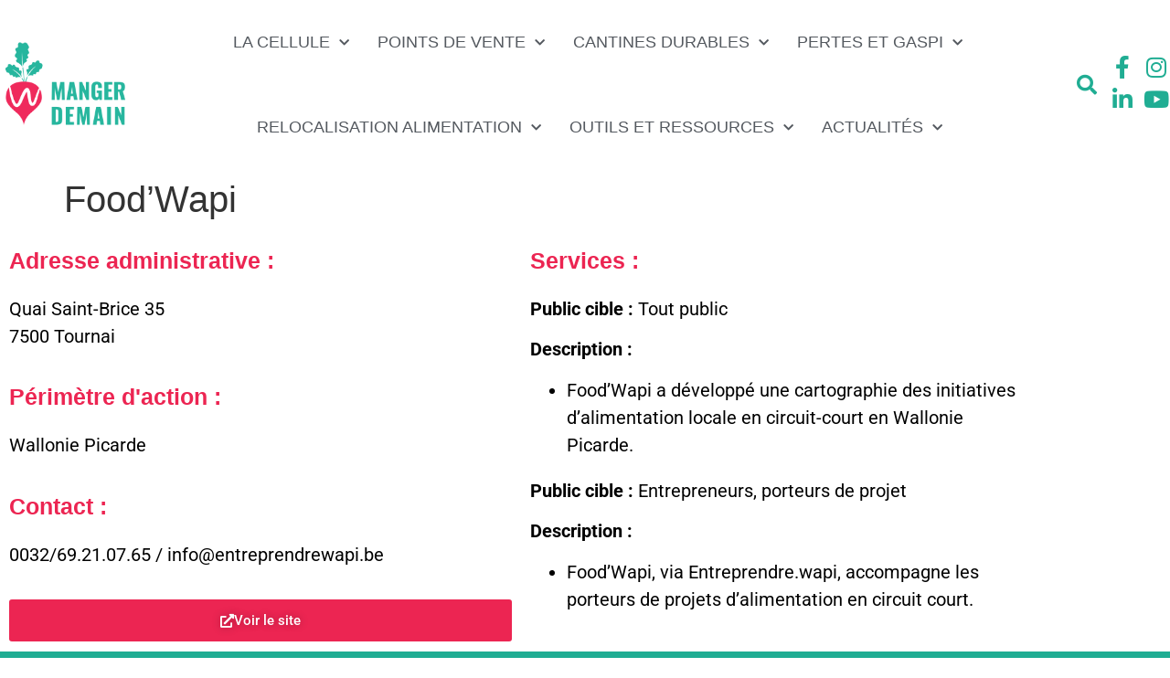

--- FILE ---
content_type: text/html; charset=UTF-8
request_url: https://www.mangerdemain.be/2023/10/31/foodwapi/
body_size: 20054
content:
<!doctype html>
<html lang="fr-FR">
<head>
	<meta charset="UTF-8">
	<meta name="viewport" content="width=device-width, initial-scale=1">
	<link rel="profile" href="https://gmpg.org/xfn/11">
	<style>:root,::before,::after{--mec-heading-font-family: 'Roboto';--mec-paragraph-font-family: 'Roboto';--mec-color-skin: #33b09a;--mec-color-skin-rgba-1: rgba(51,176,154,.25);--mec-color-skin-rgba-2: rgba(51,176,154,.5);--mec-color-skin-rgba-3: rgba(51,176,154,.75);--mec-color-skin-rgba-4: rgba(51,176,154,.11);--mec-container-normal-width: 1196px;--mec-container-large-width: 1690px;--mec-title-color: #000000;--mec-title-color-hover: #e63a58;--mec-content-color: #000000;--mec-fes-main-color: #40d9f1;--mec-fes-main-color-rgba-1: rgba(64, 217, 241, 0.12);--mec-fes-main-color-rgba-2: rgba(64, 217, 241, 0.23);--mec-fes-main-color-rgba-3: rgba(64, 217, 241, 0.03);--mec-fes-main-color-rgba-4: rgba(64, 217, 241, 0.3);--mec-fes-main-color-rgba-5: rgb(64 217 241 / 7%);--mec-fes-main-color-rgba-6: rgba(64, 217, 241, 0.2);--mec-fluent-main-color: #ade7ff;--mec-fluent-main-color-rgba-1: rgba(173, 231, 255, 0.3);--mec-fluent-main-color-rgba-2: rgba(173, 231, 255, 0.8);--mec-fluent-main-color-rgba-3: rgba(173, 231, 255, 0.1);--mec-fluent-main-color-rgba-4: rgba(173, 231, 255, 0.2);--mec-fluent-main-color-rgba-5: rgba(173, 231, 255, 0.7);--mec-fluent-main-color-rgba-6: rgba(173, 231, 255, 0.7);--mec-fluent-bold-color: #00acf8;--mec-fluent-bg-hover-color: #ebf9ff;--mec-fluent-bg-color: #f5f7f8;--mec-fluent-second-bg-color: #d6eef9;}.mec-wrap, .mec-wrap div:not([class^="elementor-"]), .lity-container, .mec-wrap h1, .mec-wrap h2, .mec-wrap h3, .mec-wrap h4, .mec-wrap h5, .mec-wrap h6, .entry-content .mec-wrap h1, .entry-content .mec-wrap h2, .entry-content .mec-wrap h3, .entry-content .mec-wrap h4, .entry-content .mec-wrap h5, .entry-content .mec-wrap h6, .mec-wrap .mec-totalcal-box input[type="submit"], .mec-wrap .mec-totalcal-box .mec-totalcal-view span, .mec-agenda-event-title a, .lity-content .mec-events-meta-group-booking select, .lity-content .mec-book-ticket-variation h5, .lity-content .mec-events-meta-group-booking input[type="number"], .lity-content .mec-events-meta-group-booking input[type="text"], .lity-content .mec-events-meta-group-booking input[type="email"],.mec-organizer-item a, .mec-single-event .mec-events-meta-group-booking ul.mec-book-tickets-container li.mec-book-ticket-container label{ font-family: "Montserrat", -apple-system, BlinkMacSystemFont, "Segoe UI", Roboto, sans-serif;}.mec-event-content p, .mec-search-bar-result .mec-event-detail{ font-family: Roboto, sans-serif;} .mec-wrap .mec-totalcal-box input, .mec-wrap .mec-totalcal-box select, .mec-checkboxes-search .mec-searchbar-category-wrap, .mec-wrap .mec-totalcal-box .mec-totalcal-view span{ font-family: "Roboto", Helvetica, Arial, sans-serif; }.mec-event-grid-modern .event-grid-modern-head .mec-event-day, .mec-event-list-minimal .mec-time-details, .mec-event-list-minimal .mec-event-detail, .mec-event-list-modern .mec-event-detail, .mec-event-grid-minimal .mec-time-details, .mec-event-grid-minimal .mec-event-detail, .mec-event-grid-simple .mec-event-detail, .mec-event-cover-modern .mec-event-place, .mec-event-cover-clean .mec-event-place, .mec-calendar .mec-event-article .mec-localtime-details div, .mec-calendar .mec-event-article .mec-event-detail, .mec-calendar.mec-calendar-daily .mec-calendar-d-top h2, .mec-calendar.mec-calendar-daily .mec-calendar-d-top h3, .mec-toggle-item-col .mec-event-day, .mec-weather-summary-temp{ font-family: "Roboto", sans-serif; } .mec-fes-form, .mec-fes-list, .mec-fes-form input, .mec-event-date .mec-tooltip .box, .mec-event-status .mec-tooltip .box, .ui-datepicker.ui-widget, .mec-fes-form button[type="submit"].mec-fes-sub-button, .mec-wrap .mec-timeline-events-container p, .mec-wrap .mec-timeline-events-container h4, .mec-wrap .mec-timeline-events-container div, .mec-wrap .mec-timeline-events-container a, .mec-wrap .mec-timeline-events-container span{ font-family: -apple-system, BlinkMacSystemFont, "Segoe UI", Roboto, sans-serif !important; }</style><meta name='robots' content='index, follow, max-image-preview:large, max-snippet:-1, max-video-preview:-1' />

	<!-- This site is optimized with the Yoast SEO plugin v25.6 - https://yoast.com/wordpress/plugins/seo/ -->
	<title>Food&#039;Wapi - Manger Demain</title>
	<link rel="canonical" href="https://www.mangerdemain.be/2023/10/31/foodwapi/" />
	<meta property="og:locale" content="fr_FR" />
	<meta property="og:type" content="article" />
	<meta property="og:title" content="Food&#039;Wapi - Manger Demain" />
	<meta property="og:description" content="Adresse administrative : Quai Saint-Brice 357500 Tournai Périmètre d&#8217;action : Wallonie Picarde Contact : 0032/69.21.07.65 / info@entreprendrewapi.be Voir le site Services : Public cible : Tout public Description : Food&#8217;Wapi a développé une cartographie des initiatives d&#8217;alimentation locale en circuit-court en Wallonie Picarde. Public cible : Entrepreneurs, porteurs de projet Description : Food&#8217;Wapi, via Entreprendre.wapi, accompagne [&hellip;]" />
	<meta property="og:url" content="https://www.mangerdemain.be/2023/10/31/foodwapi/" />
	<meta property="og:site_name" content="Manger Demain" />
	<meta property="article:publisher" content="https://www.facebook.com/MangerDemain/" />
	<meta property="article:published_time" content="2023-10-31T09:13:36+00:00" />
	<meta property="article:modified_time" content="2023-10-31T09:16:22+00:00" />
	<meta property="og:image" content="https://www.mangerdemain.be/wp-content/uploads/2023/10/foodwapi.png" />
	<meta property="og:image:width" content="225" />
	<meta property="og:image:height" content="225" />
	<meta property="og:image:type" content="image/png" />
	<meta name="author" content="Lyse BAUDUIN" />
	<meta name="twitter:card" content="summary_large_image" />
	<meta name="twitter:label1" content="Écrit par" />
	<meta name="twitter:data1" content="Lyse BAUDUIN" />
	<meta name="twitter:label2" content="Durée de lecture estimée" />
	<meta name="twitter:data2" content="1 minute" />
	<script type="application/ld+json" class="yoast-schema-graph">{"@context":"https://schema.org","@graph":[{"@type":"Article","@id":"https://www.mangerdemain.be/2023/10/31/foodwapi/#article","isPartOf":{"@id":"https://www.mangerdemain.be/2023/10/31/foodwapi/"},"author":{"name":"Lyse BAUDUIN","@id":"https://www.mangerdemain.be/#/schema/person/c4ab7d3915d2e295e777dd65895461ff"},"headline":"Food&#8217;Wapi","datePublished":"2023-10-31T09:13:36+00:00","dateModified":"2023-10-31T09:16:22+00:00","mainEntityOfPage":{"@id":"https://www.mangerdemain.be/2023/10/31/foodwapi/"},"wordCount":60,"commentCount":0,"publisher":{"@id":"https://www.mangerdemain.be/#organization"},"image":{"@id":"https://www.mangerdemain.be/2023/10/31/foodwapi/#primaryimage"},"thumbnailUrl":"https://www.mangerdemain.be/wp-content/uploads/2023/10/foodwapi.png","articleSection":["Appui technique / Consultance / Formation","Province de Hainaut","Sensibilisation / Promotion","Services facilitateurs"],"inLanguage":"fr-FR"},{"@type":"WebPage","@id":"https://www.mangerdemain.be/2023/10/31/foodwapi/","url":"https://www.mangerdemain.be/2023/10/31/foodwapi/","name":"Food'Wapi - Manger Demain","isPartOf":{"@id":"https://www.mangerdemain.be/#website"},"primaryImageOfPage":{"@id":"https://www.mangerdemain.be/2023/10/31/foodwapi/#primaryimage"},"image":{"@id":"https://www.mangerdemain.be/2023/10/31/foodwapi/#primaryimage"},"thumbnailUrl":"https://www.mangerdemain.be/wp-content/uploads/2023/10/foodwapi.png","datePublished":"2023-10-31T09:13:36+00:00","dateModified":"2023-10-31T09:16:22+00:00","breadcrumb":{"@id":"https://www.mangerdemain.be/2023/10/31/foodwapi/#breadcrumb"},"inLanguage":"fr-FR","potentialAction":[{"@type":"ReadAction","target":["https://www.mangerdemain.be/2023/10/31/foodwapi/"]}]},{"@type":"ImageObject","inLanguage":"fr-FR","@id":"https://www.mangerdemain.be/2023/10/31/foodwapi/#primaryimage","url":"https://www.mangerdemain.be/wp-content/uploads/2023/10/foodwapi.png","contentUrl":"https://www.mangerdemain.be/wp-content/uploads/2023/10/foodwapi.png","width":225,"height":225},{"@type":"BreadcrumbList","@id":"https://www.mangerdemain.be/2023/10/31/foodwapi/#breadcrumb","itemListElement":[{"@type":"ListItem","position":1,"name":"Accueil","item":"https://www.mangerdemain.be/"},{"@type":"ListItem","position":2,"name":"Food&#8217;Wapi"}]},{"@type":"WebSite","@id":"https://www.mangerdemain.be/#website","url":"https://www.mangerdemain.be/","name":"Manger Demain","description":"Manger Demain","publisher":{"@id":"https://www.mangerdemain.be/#organization"},"potentialAction":[{"@type":"SearchAction","target":{"@type":"EntryPoint","urlTemplate":"https://www.mangerdemain.be/?s={search_term_string}"},"query-input":{"@type":"PropertyValueSpecification","valueRequired":true,"valueName":"search_term_string"}}],"inLanguage":"fr-FR"},{"@type":"Organization","@id":"https://www.mangerdemain.be/#organization","name":"Manger Demain","url":"https://www.mangerdemain.be/","logo":{"@type":"ImageObject","inLanguage":"fr-FR","@id":"https://www.mangerdemain.be/#/schema/logo/image/","url":"https://www.mangerdemain.be/wp-content/uploads/2020/06/cropped-logo.png","contentUrl":"https://www.mangerdemain.be/wp-content/uploads/2020/06/cropped-logo.png","width":400,"height":308,"caption":"Manger Demain"},"image":{"@id":"https://www.mangerdemain.be/#/schema/logo/image/"},"sameAs":["https://www.facebook.com/MangerDemain/","https://www.instagram.com/manger_demain/?hl=fr","https://www.linkedin.com/company/socopro-asbl/?originalSubdomain=be","https://www.youtube.com/channel/UCNWMwwp3_3J15NF5Dd3s70Q"]},{"@type":"Person","@id":"https://www.mangerdemain.be/#/schema/person/c4ab7d3915d2e295e777dd65895461ff","name":"Lyse BAUDUIN","image":{"@type":"ImageObject","inLanguage":"fr-FR","@id":"https://www.mangerdemain.be/#/schema/person/image/","url":"https://secure.gravatar.com/avatar/8c26af2b273963b712b6fc3a3e3a4112?s=96&d=mm&r=g","contentUrl":"https://secure.gravatar.com/avatar/8c26af2b273963b712b6fc3a3e3a4112?s=96&d=mm&r=g","caption":"Lyse BAUDUIN"},"sameAs":["https://www.mangerdemain.be"],"url":"https://www.mangerdemain.be/author/lyseb/"}]}</script>
	<!-- / Yoast SEO plugin. -->


<link rel='dns-prefetch' href='//www.googletagmanager.com' />
<link rel='dns-prefetch' href='//fonts.googleapis.com' />
<link rel="alternate" type="application/rss+xml" title="Manger Demain &raquo; Flux" href="https://www.mangerdemain.be/feed/" />
<link rel='stylesheet' id='codepeople-search-in-place-style-css' href='https://www.mangerdemain.be/wp-content/plugins/search-in-place/css/codepeople_shearch_in_place.min.css?ver=1.5.1' media='all' />
<link rel='stylesheet' id='mec-select2-style-css' href='https://www.mangerdemain.be/wp-content/plugins/modern-events-calendar-lite/assets/packages/select2/select2.min.css?ver=7.9.0' media='all' />
<link rel='stylesheet' id='mec-font-icons-css' href='https://www.mangerdemain.be/wp-content/plugins/modern-events-calendar-lite/assets/css/iconfonts.css?ver=2f1ae175c77b196a5aa8d27332534ff4' media='all' />
<link rel='stylesheet' id='mec-frontend-style-css' href='https://www.mangerdemain.be/wp-content/plugins/modern-events-calendar-lite/assets/css/frontend.min.css?ver=7.9.0' media='all' />
<link rel='stylesheet' id='mec-tooltip-style-css' href='https://www.mangerdemain.be/wp-content/plugins/modern-events-calendar-lite/assets/packages/tooltip/tooltip.css?ver=2f1ae175c77b196a5aa8d27332534ff4' media='all' />
<link rel='stylesheet' id='mec-tooltip-shadow-style-css' href='https://www.mangerdemain.be/wp-content/plugins/modern-events-calendar-lite/assets/packages/tooltip/tooltipster-sideTip-shadow.min.css?ver=2f1ae175c77b196a5aa8d27332534ff4' media='all' />
<link rel='stylesheet' id='featherlight-css' href='https://www.mangerdemain.be/wp-content/plugins/modern-events-calendar-lite/assets/packages/featherlight/featherlight.css?ver=2f1ae175c77b196a5aa8d27332534ff4' media='all' />
<link rel='stylesheet' id='mec-custom-google-font-css' href='https://fonts.googleapis.com/css?family=Roboto%3A100%2C+100italic%2C+300%2C+300italic%2C+regular%2C+italic%2C+500%2C+500italic%2C+700%2C+700italic%2C+900%2C+900italic%2C+%7CRoboto%3A900italic%2C+900italic%2C+900italic%2C+900italic%2C+900italic%2C+900italic%2C+900italic%2C+900italic%2C+900italic%2C+900italic%2C+900italic%2C+900italic%2C+&#038;subset=latin%2Clatin-ext' media='all' />
<link rel='stylesheet' id='mec-lity-style-css' href='https://www.mangerdemain.be/wp-content/plugins/modern-events-calendar-lite/assets/packages/lity/lity.min.css?ver=2f1ae175c77b196a5aa8d27332534ff4' media='all' />
<link rel='stylesheet' id='mec-general-calendar-style-css' href='https://www.mangerdemain.be/wp-content/plugins/modern-events-calendar-lite/assets/css/mec-general-calendar.css?ver=2f1ae175c77b196a5aa8d27332534ff4' media='all' />
<style id='classic-theme-styles-inline-css'>
/*! This file is auto-generated */
.wp-block-button__link{color:#fff;background-color:#32373c;border-radius:9999px;box-shadow:none;text-decoration:none;padding:calc(.667em + 2px) calc(1.333em + 2px);font-size:1.125em}.wp-block-file__button{background:#32373c;color:#fff;text-decoration:none}
</style>
<link rel='stylesheet' id='search-filter-plugin-styles-css' href='https://www.mangerdemain.be/wp-content/plugins/search-filter-pro/public/assets/css/search-filter.min.css?ver=2.5.1' media='all' />
<link rel='stylesheet' id='hello-elementor-css' href='https://www.mangerdemain.be/wp-content/themes/hello-elementor/style.min.css?ver=3.1.1' media='all' />
<link rel='stylesheet' id='hello-elementor-theme-style-css' href='https://www.mangerdemain.be/wp-content/themes/hello-elementor/theme.min.css?ver=3.1.1' media='all' />
<link rel='stylesheet' id='hello-elementor-header-footer-css' href='https://www.mangerdemain.be/wp-content/themes/hello-elementor/header-footer.min.css?ver=3.1.1' media='all' />
<link rel='stylesheet' id='elementor-frontend-css' href='https://www.mangerdemain.be/wp-content/plugins/elementor/assets/css/frontend.min.css?ver=3.34.2' media='all' />
<link rel='stylesheet' id='widget-image-css' href='https://www.mangerdemain.be/wp-content/plugins/elementor/assets/css/widget-image.min.css?ver=3.34.2' media='all' />
<link rel='stylesheet' id='widget-nav-menu-css' href='https://www.mangerdemain.be/wp-content/plugins/elementor-pro/assets/css/widget-nav-menu.min.css?ver=3.28.0' media='all' />
<link rel='stylesheet' id='widget-search-form-css' href='https://www.mangerdemain.be/wp-content/plugins/elementor-pro/assets/css/widget-search-form.min.css?ver=3.28.0' media='all' />
<link rel='stylesheet' id='elementor-icons-shared-0-css' href='https://www.mangerdemain.be/wp-content/plugins/elementor/assets/lib/font-awesome/css/fontawesome.min.css?ver=5.15.3' media='all' />
<link rel='stylesheet' id='elementor-icons-fa-solid-css' href='https://www.mangerdemain.be/wp-content/plugins/elementor/assets/lib/font-awesome/css/solid.min.css?ver=5.15.3' media='all' />
<link rel='stylesheet' id='widget-social-icons-css' href='https://www.mangerdemain.be/wp-content/plugins/elementor/assets/css/widget-social-icons.min.css?ver=3.34.2' media='all' />
<link rel='stylesheet' id='e-apple-webkit-css' href='https://www.mangerdemain.be/wp-content/plugins/elementor/assets/css/conditionals/apple-webkit.min.css?ver=3.34.2' media='all' />
<link rel='stylesheet' id='e-sticky-css' href='https://www.mangerdemain.be/wp-content/plugins/elementor-pro/assets/css/modules/sticky.min.css?ver=3.28.0' media='all' />
<link rel='stylesheet' id='e-motion-fx-css' href='https://www.mangerdemain.be/wp-content/plugins/elementor-pro/assets/css/modules/motion-fx.min.css?ver=3.28.0' media='all' />
<link rel='stylesheet' id='widget-spacer-css' href='https://www.mangerdemain.be/wp-content/plugins/elementor/assets/css/widget-spacer.min.css?ver=3.34.2' media='all' />
<link rel='stylesheet' id='widget-heading-css' href='https://www.mangerdemain.be/wp-content/plugins/elementor/assets/css/widget-heading.min.css?ver=3.34.2' media='all' />
<link rel='stylesheet' id='widget-icon-list-css' href='https://www.mangerdemain.be/wp-content/plugins/elementor/assets/css/widget-icon-list.min.css?ver=3.34.2' media='all' />
<link rel='stylesheet' id='widget-divider-css' href='https://www.mangerdemain.be/wp-content/plugins/elementor/assets/css/widget-divider.min.css?ver=3.34.2' media='all' />
<link rel='stylesheet' id='elementor-icons-css' href='https://www.mangerdemain.be/wp-content/plugins/elementor/assets/lib/eicons/css/elementor-icons.min.css?ver=5.46.0' media='all' />
<link rel='stylesheet' id='elementor-post-10-css' href='https://www.mangerdemain.be/wp-content/uploads/elementor/css/post-10.css?ver=1768939160' media='all' />
<link rel='stylesheet' id='e-animation-buzz-out-css' href='https://www.mangerdemain.be/wp-content/plugins/elementor/assets/lib/animations/styles/e-animation-buzz-out.min.css?ver=3.34.2' media='all' />
<link rel='stylesheet' id='elementor-post-18716-css' href='https://www.mangerdemain.be/wp-content/uploads/elementor/css/post-18716.css?ver=1768957210' media='all' />
<link rel='stylesheet' id='elementor-post-14-css' href='https://www.mangerdemain.be/wp-content/uploads/elementor/css/post-14.css?ver=1768939160' media='all' />
<link rel='stylesheet' id='elementor-post-135-css' href='https://www.mangerdemain.be/wp-content/uploads/elementor/css/post-135.css?ver=1768939160' media='all' />
<link rel='stylesheet' id='eael-general-css' href='https://www.mangerdemain.be/wp-content/plugins/essential-addons-for-elementor-lite/assets/front-end/css/view/general.min.css?ver=6.5.8' media='all' />
<link rel='stylesheet' id='sib-front-css-css' href='https://www.mangerdemain.be/wp-content/plugins/mailin/css/mailin-front.css?ver=2f1ae175c77b196a5aa8d27332534ff4' media='all' />
<link rel='stylesheet' id='elementor-gf-local-roboto-css' href='https://www.mangerdemain.be/wp-content/uploads/elementor/google-fonts/css/roboto.css?ver=1742241437' media='all' />
<link rel='stylesheet' id='elementor-gf-local-robotoslab-css' href='https://www.mangerdemain.be/wp-content/uploads/elementor/google-fonts/css/robotoslab.css?ver=1742241440' media='all' />
<link rel='stylesheet' id='elementor-icons-fa-brands-css' href='https://www.mangerdemain.be/wp-content/plugins/elementor/assets/lib/font-awesome/css/brands.min.css?ver=5.15.3' media='all' />
<script src="https://www.mangerdemain.be/wp-includes/js/jquery/jquery.min.js?ver=3.7.1" id="jquery-core-js"></script>
<script src="https://www.mangerdemain.be/wp-includes/js/jquery/jquery-migrate.min.js?ver=3.4.1" id="jquery-migrate-js"></script>
<script id="codepeople-search-in-place-js-extra">
var codepeople_search_in_place = {"screen_reader_alert":"Search results pop-up.","screen_reader_alert_instructions":"Press the Tab key to navigate through the search results.","screen_reader_alert_result_single":"result","screen_reader_alert_result_multiple":"results","own_only":"0","result_number":"10","more":"More Results","empty":"0 results","char_number":"3","root":"Ly93d3cubWFuZ2VyZGVtYWluLmJlL3dwLWFkbWluLw==","home":"https:\/\/www.mangerdemain.be","summary_length":"20","operator":"or","highlight_resulting_page":"1","lang":"fr","highlight_colors":["#F4EFEC\r","#B5DCE1\r","#F4E0E9\r","#D7E0B1\r","#F4D9D0\r","#D6CDC8\r","#F4E3C9\r","#CFDAF0"],"areas":["div.hentry","#content","#main","div.content","#middle","#container","#wrapper","article",".elementor","body"]};
</script>
<script src="https://www.mangerdemain.be/wp-content/plugins/search-in-place/js/codepeople_shearch_in_place.min.js?ver=1.5.1" id="codepeople-search-in-place-js"></script>
<script src="https://www.mangerdemain.be/wp-content/plugins/modern-events-calendar-lite/assets/js/mec-general-calendar.js?ver=7.9.0" id="mec-general-calendar-script-js"></script>
<script src="https://www.mangerdemain.be/wp-content/plugins/modern-events-calendar-lite/assets/packages/tooltip/tooltip.js?ver=7.9.0" id="mec-tooltip-script-js"></script>
<script id="mec-frontend-script-js-extra">
var mecdata = {"day":"jour","days":"jours","hour":"heure","hours":"heures","minute":"minute","minutes":"minutes","second":"seconde","seconds":"secondes","next":"Suivant","prev":"Pr\u00e9c\u00e9dent","elementor_edit_mode":"no","recapcha_key":"","ajax_url":"https:\/\/www.mangerdemain.be\/wp-admin\/admin-ajax.php","fes_nonce":"f2278c51f9","fes_thankyou_page_time":"2000","fes_upload_nonce":"5d8ea11c2e","current_year":"2026","current_month":"01","datepicker_format":"dd-mm-yy&d-m-Y"};
</script>
<script src="https://www.mangerdemain.be/wp-content/plugins/modern-events-calendar-lite/assets/js/frontend.js?ver=7.9.0" id="mec-frontend-script-js"></script>
<script src="https://www.mangerdemain.be/wp-content/plugins/modern-events-calendar-lite/assets/js/events.js?ver=7.9.0" id="mec-events-script-js"></script>
<script id="search-filter-elementor-js-extra">
var SFE_DATA = {"ajax_url":"https:\/\/www.mangerdemain.be\/wp-admin\/admin-ajax.php","home_url":"https:\/\/www.mangerdemain.be\/"};
</script>
<script src="https://www.mangerdemain.be/wp-content/plugins/search-filter-elementor/assets/js/search-filter-elementor.js?ver=1.0.0" id="search-filter-elementor-js"></script>
<script id="search-filter-plugin-build-js-extra">
var SF_LDATA = {"ajax_url":"https:\/\/www.mangerdemain.be\/wp-admin\/admin-ajax.php","home_url":"https:\/\/www.mangerdemain.be\/"};
</script>
<script src="https://www.mangerdemain.be/wp-content/plugins/search-filter-pro/public/assets/js/search-filter-build.min.js?ver=2.5.1" id="search-filter-plugin-build-js"></script>
<script src="https://www.mangerdemain.be/wp-content/plugins/search-filter-pro/public/assets/js/chosen.jquery.min.js?ver=2.5.1" id="search-filter-plugin-chosen-js"></script>

<!-- Extrait de code de la balise Google (gtag.js) ajouté par Site Kit -->
<!-- Extrait Google Analytics ajouté par Site Kit -->
<script src="https://www.googletagmanager.com/gtag/js?id=GT-5RML9JB" id="google_gtagjs-js" async></script>
<script id="google_gtagjs-js-after">
window.dataLayer = window.dataLayer || [];function gtag(){dataLayer.push(arguments);}
gtag("set","linker",{"domains":["www.mangerdemain.be"]});
gtag("js", new Date());
gtag("set", "developer_id.dZTNiMT", true);
gtag("config", "GT-5RML9JB");
</script>
<script id="sib-front-js-js-extra">
var sibErrMsg = {"invalidMail":"Please fill out valid email address","requiredField":"Please fill out required fields","invalidDateFormat":"Please fill out valid date format","invalidSMSFormat":"Please fill out valid phone number"};
var ajax_sib_front_object = {"ajax_url":"https:\/\/www.mangerdemain.be\/wp-admin\/admin-ajax.php","ajax_nonce":"b3109f01df","flag_url":"https:\/\/www.mangerdemain.be\/wp-content\/plugins\/mailin\/img\/flags\/"};
</script>
<script src="https://www.mangerdemain.be/wp-content/plugins/mailin/js/mailin-front.js?ver=1739444990" id="sib-front-js-js"></script>
<link rel="https://api.w.org/" href="https://www.mangerdemain.be/wp-json/" /><link rel="alternate" title="JSON" type="application/json" href="https://www.mangerdemain.be/wp-json/wp/v2/posts/18716" /><link rel="alternate" title="oEmbed (JSON)" type="application/json+oembed" href="https://www.mangerdemain.be/wp-json/oembed/1.0/embed?url=https%3A%2F%2Fwww.mangerdemain.be%2F2023%2F10%2F31%2Ffoodwapi%2F" />
<link rel="alternate" title="oEmbed (XML)" type="text/xml+oembed" href="https://www.mangerdemain.be/wp-json/oembed/1.0/embed?url=https%3A%2F%2Fwww.mangerdemain.be%2F2023%2F10%2F31%2Ffoodwapi%2F&#038;format=xml" />
<meta name="generator" content="Site Kit by Google 1.170.0" /><style>
.search-in-place {background-color: #F9F9F9;}
.search-in-place {border: 1px solid #DDDDDD;}
.search-in-place .item{border-bottom: 1px solid #DDDDDD;}.search-in-place .label{color:#333333;}
.search-in-place .label{text-shadow: 0 1px 0 #FFFFFF;}
.search-in-place .label{
				background: #ECECEC;
				background: -moz-linear-gradient(top,  #F9F9F9 0%, #ECECEC 100%);
				background: -webkit-gradient(linear, left top, left bottom, color-stop(0%,#F9F9F9), color-stop(100%,#ECECEC));
				background: -webkit-linear-gradient(top,  #F9F9F9 0%,#ECECEC 100%);
				background: -o-linear-gradient(top,  #F9F9F9 0%,#ECECEC 100%);
				background: -ms-linear-gradient(top,  #F9F9F9 0%,#ECECEC 100%);
				background: linear-gradient(to bottom,  #F9F9F9 0%,#ECECEC 100%);
				filter: progid:DXImageTransform.Microsoft.gradient( startColorstr='#F9F9F9', endColorstr='#ECECEC',GradientType=0 );
			}
.search-in-place .item.active{background-color:#FFFFFF;}
</style><link rel="apple-touch-icon" sizes="180x180" href="/wp-content/uploads/fbrfg/apple-touch-icon.png">
<link rel="icon" type="image/png" sizes="32x32" href="/wp-content/uploads/fbrfg/favicon-32x32.png">
<link rel="icon" type="image/png" sizes="16x16" href="/wp-content/uploads/fbrfg/favicon-16x16.png">
<link rel="manifest" href="/wp-content/uploads/fbrfg/site.webmanifest">
<link rel="shortcut icon" href="/wp-content/uploads/fbrfg/favicon.ico">
<meta name="msapplication-TileColor" content="#da532c">
<meta name="msapplication-config" content="/wp-content/uploads/fbrfg/browserconfig.xml">
<meta name="theme-color" content="#ffffff"><meta name="generator" content="Elementor 3.34.2; features: additional_custom_breakpoints; settings: css_print_method-external, google_font-enabled, font_display-auto">
<script src="https://cdn.brevo.com/js/sdk-loader.js" async></script><script>window.Brevo = window.Brevo || [];
								Brevo.push([
									"init",
								{
									client_key:"2jddt08driwggelqc42e0hkc",
									push: {"customDomain":"https:\/\/www.mangerdemain.be\/wp-content\/plugins\/mailin\/","userId":null},
									email_id : "",},]);</script>			<style>
				.e-con.e-parent:nth-of-type(n+4):not(.e-lazyloaded):not(.e-no-lazyload),
				.e-con.e-parent:nth-of-type(n+4):not(.e-lazyloaded):not(.e-no-lazyload) * {
					background-image: none !important;
				}
				@media screen and (max-height: 1024px) {
					.e-con.e-parent:nth-of-type(n+3):not(.e-lazyloaded):not(.e-no-lazyload),
					.e-con.e-parent:nth-of-type(n+3):not(.e-lazyloaded):not(.e-no-lazyload) * {
						background-image: none !important;
					}
				}
				@media screen and (max-height: 640px) {
					.e-con.e-parent:nth-of-type(n+2):not(.e-lazyloaded):not(.e-no-lazyload),
					.e-con.e-parent:nth-of-type(n+2):not(.e-lazyloaded):not(.e-no-lazyload) * {
						background-image: none !important;
					}
				}
			</style>
			<meta name="generator" content="Powered by Slider Revolution 6.6.18 - responsive, Mobile-Friendly Slider Plugin for WordPress with comfortable drag and drop interface." />
<script>function setREVStartSize(e){
			//window.requestAnimationFrame(function() {
				window.RSIW = window.RSIW===undefined ? window.innerWidth : window.RSIW;
				window.RSIH = window.RSIH===undefined ? window.innerHeight : window.RSIH;
				try {
					var pw = document.getElementById(e.c).parentNode.offsetWidth,
						newh;
					pw = pw===0 || isNaN(pw) || (e.l=="fullwidth" || e.layout=="fullwidth") ? window.RSIW : pw;
					e.tabw = e.tabw===undefined ? 0 : parseInt(e.tabw);
					e.thumbw = e.thumbw===undefined ? 0 : parseInt(e.thumbw);
					e.tabh = e.tabh===undefined ? 0 : parseInt(e.tabh);
					e.thumbh = e.thumbh===undefined ? 0 : parseInt(e.thumbh);
					e.tabhide = e.tabhide===undefined ? 0 : parseInt(e.tabhide);
					e.thumbhide = e.thumbhide===undefined ? 0 : parseInt(e.thumbhide);
					e.mh = e.mh===undefined || e.mh=="" || e.mh==="auto" ? 0 : parseInt(e.mh,0);
					if(e.layout==="fullscreen" || e.l==="fullscreen")
						newh = Math.max(e.mh,window.RSIH);
					else{
						e.gw = Array.isArray(e.gw) ? e.gw : [e.gw];
						for (var i in e.rl) if (e.gw[i]===undefined || e.gw[i]===0) e.gw[i] = e.gw[i-1];
						e.gh = e.el===undefined || e.el==="" || (Array.isArray(e.el) && e.el.length==0)? e.gh : e.el;
						e.gh = Array.isArray(e.gh) ? e.gh : [e.gh];
						for (var i in e.rl) if (e.gh[i]===undefined || e.gh[i]===0) e.gh[i] = e.gh[i-1];
											
						var nl = new Array(e.rl.length),
							ix = 0,
							sl;
						e.tabw = e.tabhide>=pw ? 0 : e.tabw;
						e.thumbw = e.thumbhide>=pw ? 0 : e.thumbw;
						e.tabh = e.tabhide>=pw ? 0 : e.tabh;
						e.thumbh = e.thumbhide>=pw ? 0 : e.thumbh;
						for (var i in e.rl) nl[i] = e.rl[i]<window.RSIW ? 0 : e.rl[i];
						sl = nl[0];
						for (var i in nl) if (sl>nl[i] && nl[i]>0) { sl = nl[i]; ix=i;}
						var m = pw>(e.gw[ix]+e.tabw+e.thumbw) ? 1 : (pw-(e.tabw+e.thumbw)) / (e.gw[ix]);
						newh =  (e.gh[ix] * m) + (e.tabh + e.thumbh);
					}
					var el = document.getElementById(e.c);
					if (el!==null && el) el.style.height = newh+"px";
					el = document.getElementById(e.c+"_wrapper");
					if (el!==null && el) {
						el.style.height = newh+"px";
						el.style.display = "block";
					}
				} catch(e){
					console.log("Failure at Presize of Slider:" + e)
				}
			//});
		  };</script>
		<style id="wp-custom-css">
			/*@font-face {
    font-family: 'dk_lemon_yellow_sunregular';
    src: url('https://mangerdemain.be/wp-content/font/dk_lemon_yellow_sun-webfont.woff2') format('woff2'),
         url('https://mangerdemain.be/wp-content/font/dk_lemon_yellow_sun-webfont.woff') format('woff');
    font-weight: normal;
    font-style: normal;

}*/

@import url('https://fonts.cdnfonts.com/css/dk-lemon-yellow-sun');

h1, h2, h3, h4, h5, h6, h2 a, .elementor-post__title, .elementor-item-anchor, .elementor-sub-item, .highlighted, .menu-item-has-children, .menu-item-type-post_type, .elementor-widget-nav-menu .elementor-nav-menu .elementor-item {
	font-family: 'DK Lemon Yellow Sun', sans-serif!important;
}

.titre1{
	font-family: 'DK Lemon Yellow Sun', sans-serif!important;
  color:#000;
}
.mec-event-tile-view article.mec-tile-item .mec-event-title a {
    color: #fff;
    background: #20AD93;
    padding: 4px;
}

.mec-wrap h4 {

    line-height: 1.5;
 
}

.mec-event-tile-view article.mec-tile-item {
    height: 315px;
    margin: 15px 0;
    border-radius: 0;
    padding: 35px 25px;
    position: relati ve;
    color: #fff;
    background-size: cover!important;
    background-position: center!important;
    box-shadow: none;
    transition: all .22s ease;
    /* background-color: green; */
}
#drts-body, #drts-nav {
    clear: both;
    margin: 0 8%;
}

.mec-color, .mec-color-before :before, .mec-color-hover:hover, .mec-wrap .mec-color, .mec-wrap .mec-color-before :before, .mec-wrap .mec-color-hover:hover {
    color: #EC2552;
}

.drts-entity-post .entry-title{
	font-family: "Dklemon", Sans-serif;
    font-size: 45px;
    font-weight: 400;
    text-transform: uppercase;
	color: #20AD93
}

.drts-entity-post .drts-display-element-header:before{
	display: none !important;
}

.drts-entity-post .drts-display-element-header span{
	margin-left: 0 !important;
	padding-left: 0 !important;
}

.drts-entity-post #drts-body{
	margin: 0 !important;
}

.drts-entity-post .drts-entity-field{
	display: inline-flex;
}

.drts-entity-post .drts-entity-field-label{
	margin-right: 1em;
	color: #EC2552 !important;
}		</style>
		</head>
<body data-rsssl=1 class="post-template-default single single-post postid-18716 single-format-standard wp-custom-logo mec-theme-hello-elementor elementor-default elementor-kit-10 elementor-page elementor-page-18716">


<a class="skip-link screen-reader-text" href="#content">Aller au contenu</a>

		<div data-elementor-type="header" data-elementor-id="14" class="elementor elementor-14 elementor-location-header" data-elementor-post-type="elementor_library">
					<header data-particle_enable="false" data-particle-mobile-disabled="false" class="elementor-section elementor-top-section elementor-element elementor-element-2eb0ad5a elementor-section-content-middle elementor-section-boxed elementor-section-height-default elementor-section-height-default" data-id="2eb0ad5a" data-element_type="section" data-settings="{&quot;background_background&quot;:&quot;classic&quot;,&quot;sticky&quot;:&quot;top&quot;,&quot;motion_fx_motion_fx_scrolling&quot;:&quot;yes&quot;,&quot;motion_fx_devices&quot;:[&quot;desktop&quot;,&quot;tablet&quot;,&quot;mobile&quot;],&quot;sticky_on&quot;:[&quot;desktop&quot;,&quot;tablet&quot;,&quot;mobile&quot;],&quot;sticky_offset&quot;:0,&quot;sticky_effects_offset&quot;:0,&quot;sticky_anchor_link_offset&quot;:0}">
						<div class="elementor-container elementor-column-gap-no">
					<div class="elementor-column elementor-col-25 elementor-top-column elementor-element elementor-element-25eca0e5" data-id="25eca0e5" data-element_type="column">
			<div class="elementor-widget-wrap elementor-element-populated">
						<div class="elementor-element elementor-element-5d11014a elementor-widget elementor-widget-theme-site-logo elementor-widget-image" data-id="5d11014a" data-element_type="widget" data-widget_type="theme-site-logo.default">
				<div class="elementor-widget-container">
											<a href="https://www.mangerdemain.be">
			<img width="400" height="308" src="https://www.mangerdemain.be/wp-content/uploads/2020/06/cropped-logo.png" class="attachment-full size-full wp-image-12" alt="" srcset="https://www.mangerdemain.be/wp-content/uploads/2020/06/cropped-logo.png 400w, https://www.mangerdemain.be/wp-content/uploads/2020/06/cropped-logo-300x231.png 300w" sizes="(max-width: 400px) 100vw, 400px" />				</a>
											</div>
				</div>
					</div>
		</div>
				<div class="elementor-column elementor-col-25 elementor-top-column elementor-element elementor-element-16532cf6" data-id="16532cf6" data-element_type="column">
			<div class="elementor-widget-wrap elementor-element-populated">
						<div class="elementor-element elementor-element-38503422 elementor-nav-menu__align-center elementor-nav-menu--stretch elementor-nav-menu__text-align-center elementor-widget__width-initial elementor-nav-menu--dropdown-tablet elementor-nav-menu--toggle elementor-nav-menu--burger elementor-widget elementor-widget-nav-menu" data-id="38503422" data-element_type="widget" data-settings="{&quot;full_width&quot;:&quot;stretch&quot;,&quot;submenu_icon&quot;:{&quot;value&quot;:&quot;&lt;i class=\&quot;fas fa-chevron-down\&quot;&gt;&lt;\/i&gt;&quot;,&quot;library&quot;:&quot;fa-solid&quot;},&quot;layout&quot;:&quot;horizontal&quot;,&quot;toggle&quot;:&quot;burger&quot;}" data-widget_type="nav-menu.default">
				<div class="elementor-widget-container">
								<nav aria-label="Menu" class="elementor-nav-menu--main elementor-nav-menu__container elementor-nav-menu--layout-horizontal e--pointer-underline e--animation-slide">
				<ul id="menu-1-38503422" class="elementor-nav-menu"><li class="menu-item menu-item-type-custom menu-item-object-custom menu-item-has-children menu-item-27"><a href="#" class="elementor-item elementor-item-anchor">La Cellule</a>
<ul class="sub-menu elementor-nav-menu--dropdown">
	<li class="menu-item menu-item-type-post_type menu-item-object-page menu-item-21106"><a href="https://www.mangerdemain.be/histoire/" class="elementor-sub-item">Histoire</a></li>
	<li class="menu-item menu-item-type-post_type menu-item-object-page menu-item-20452"><a href="https://www.mangerdemain.be/metiers-et-missions/" class="elementor-sub-item">Métiers et missions</a></li>
	<li class="menu-item menu-item-type-post_type menu-item-object-page menu-item-475"><a href="https://www.mangerdemain.be/equipe/" class="elementor-sub-item">Équipe</a></li>
</ul>
</li>
<li class="menu-item menu-item-type-custom menu-item-object-custom menu-item-has-children menu-item-17479"><a href="#" class="elementor-item elementor-item-anchor">Points de vente</a>
<ul class="sub-menu elementor-nav-menu--dropdown">
	<li class="menu-item menu-item-type-post_type menu-item-object-page menu-item-33392"><a href="https://www.mangerdemain.be/du-local-dans-mon-point-de-vente/" class="elementor-sub-item">Du local dans mon point de vente</a></li>
	<li class="menu-item menu-item-type-post_type menu-item-object-page menu-item-29852"><a href="https://www.mangerdemain.be/du-local-dans-mon-point-de-vente-app/" class="elementor-sub-item">Appel à participation points de vente</a></li>
	<li class="menu-item menu-item-type-post_type menu-item-object-page menu-item-33844"><a href="https://www.mangerdemain.be/bons-dachat-formulaire-etudiants/" class="elementor-sub-item">Pass Dalle – Formulaire etudiants</a></li>
	<li class="menu-item menu-item-type-post_type menu-item-object-page menu-item-35569"><a href="https://www.mangerdemain.be/bons-dachat-page-commande-formulaires-pass/" class="elementor-sub-item">Pass – Formulaire de commande</a></li>
	<li class="menu-item menu-item-type-post_type menu-item-object-page menu-item-33708"><a href="https://www.mangerdemain.be/carte-points-de-vente-participants/" class="elementor-sub-item">Carte points de vente participants</a></li>
	<li class="menu-item menu-item-type-post_type menu-item-object-page menu-item-17737"><a href="https://www.mangerdemain.be/expertise-communication/" class="elementor-sub-item">Expertise communication</a></li>
	<li class="menu-item menu-item-type-custom menu-item-object-custom menu-item-27395"><a href="https://www.mangerdemain.be/outiltheque/?_sft_category=point-de-vente" class="elementor-sub-item">Outils</a></li>
</ul>
</li>
<li class="menu-item menu-item-type-custom menu-item-object-custom menu-item-has-children menu-item-15023"><a href="#" class="elementor-item elementor-item-anchor">Cantines Durables</a>
<ul class="sub-menu elementor-nav-menu--dropdown">
	<li class="menu-item menu-item-type-post_type menu-item-object-page menu-item-14238"><a href="https://www.mangerdemain.be/green-deal-cantines-durables/" class="elementor-sub-item">Le Green Deal Cantines Durables</a></li>
	<li class="menu-item menu-item-type-post_type menu-item-object-page menu-item-has-children menu-item-12913"><a href="https://www.mangerdemain.be/signataires/" class="elementor-sub-item">Signataires</a>
	<ul class="sub-menu elementor-nav-menu--dropdown">
		<li class="menu-item menu-item-type-post_type menu-item-object-page menu-item-12901"><a href="https://www.mangerdemain.be/cantines/" class="elementor-sub-item">Cantines</a></li>
		<li class="menu-item menu-item-type-post_type menu-item-object-page menu-item-12902"><a href="https://www.mangerdemain.be/cuisines-centrales-et-societes-de-catering/" class="elementor-sub-item">Cuisines centrales et sociétés de catering</a></li>
		<li class="menu-item menu-item-type-post_type menu-item-object-page menu-item-12904"><a href="https://www.mangerdemain.be/facilitateurs/" class="elementor-sub-item">Acteurs de l&#8217;approvisionnement et de la logistique</a></li>
		<li class="menu-item menu-item-type-post_type menu-item-object-page menu-item-12912"><a href="https://www.mangerdemain.be/directory-autorites_po/" class="elementor-sub-item">Autorités politiques</a></li>
	</ul>
</li>
	<li class="menu-item menu-item-type-post_type menu-item-object-page menu-item-has-children menu-item-12905"><a href="https://www.mangerdemain.be/accompagnement/" class="elementor-sub-item">Accompagnement technique</a>
	<ul class="sub-menu elementor-nav-menu--dropdown">
		<li class="menu-item menu-item-type-post_type menu-item-object-page menu-item-13813"><a href="https://www.mangerdemain.be/catalogue-dexpertises/" class="elementor-sub-item">Expertises individuelles</a></li>
		<li class="menu-item menu-item-type-post_type menu-item-object-page menu-item-12906"><a href="https://www.mangerdemain.be/formations-collectives/" class="elementor-sub-item">Formations collectives</a></li>
		<li class="menu-item menu-item-type-post_type menu-item-object-page menu-item-12907"><a href="https://www.mangerdemain.be/approvisionnement/" class="elementor-sub-item">Approvisionnement local</a></li>
		<li class="menu-item menu-item-type-post_type menu-item-object-page menu-item-15790"><a href="https://www.mangerdemain.be/exception-alimentaire-wallonie/" class="elementor-sub-item">Exception Alimentaire</a></li>
	</ul>
</li>
	<li class="menu-item menu-item-type-post_type menu-item-object-page menu-item-27623"><a href="https://www.mangerdemain.be/cantinoscope/" class="elementor-sub-item">Cantinoscope</a></li>
	<li class="menu-item menu-item-type-custom menu-item-object-custom menu-item-has-children menu-item-17446"><a href="#" class="elementor-sub-item elementor-item-anchor">Coups de pouce</a>
	<ul class="sub-menu elementor-nav-menu--dropdown">
		<li class="menu-item menu-item-type-post_type menu-item-object-page menu-item-12908"><a href="https://www.mangerdemain.be/coup-de-pouce-local-assiette/" class="elementor-sub-item">Du local dans l’assiette</a></li>
		<li class="menu-item menu-item-type-post_type menu-item-object-page menu-item-12909"><a href="https://www.mangerdemain.be/operation-coup-de-pouce/" class="elementor-sub-item">Equipement</a></li>
	</ul>
</li>
	<li class="menu-item menu-item-type-post_type menu-item-object-page menu-item-16228"><a href="https://www.mangerdemain.be/exposition-itinerante-saveurs-et-sourires/" class="elementor-sub-item">Exposition itinérante saveurs et sourires</a></li>
	<li class="menu-item menu-item-type-custom menu-item-object-custom menu-item-has-children menu-item-23943"><a href="#" class="elementor-sub-item elementor-item-anchor">Label Cantines Durables</a>
	<ul class="sub-menu elementor-nav-menu--dropdown">
		<li class="menu-item menu-item-type-post_type menu-item-object-page menu-item-12911"><a href="https://www.mangerdemain.be/label-cantines-durables/" class="elementor-sub-item">Généralités</a></li>
		<li class="menu-item menu-item-type-post_type menu-item-object-page menu-item-20551"><a href="https://www.mangerdemain.be/processus-labellisation-cantines-durables/" class="elementor-sub-item">Processus de labellisation</a></li>
		<li class="menu-item menu-item-type-post_type menu-item-object-page menu-item-20488"><a href="https://www.mangerdemain.be/label-cantines-durables-cantines-labellisees/" class="elementor-sub-item">Cantines labellisées</a></li>
		<li class="menu-item menu-item-type-post_type menu-item-object-page menu-item-20471"><a href="https://www.mangerdemain.be/label-cantines-durables-faq/" class="elementor-sub-item">Foire aux questions</a></li>
	</ul>
</li>
	<li class="menu-item menu-item-type-post_type menu-item-object-page menu-item-33949"><a href="https://www.mangerdemain.be/label-cantines-durables-repas-emportables/" class="elementor-sub-item">Focus repas emportables</a></li>
	<li class="menu-item menu-item-type-custom menu-item-object-custom menu-item-27108"><a href="https://www.mangerdemain.be/outiltheque/" class="elementor-sub-item">Outils</a></li>
	<li class="menu-item menu-item-type-post_type menu-item-object-page menu-item-16601"><a href="https://www.mangerdemain.be/newsletter-green-deal-cantines-durables/" class="elementor-sub-item">Inscription à la newsletter</a></li>
</ul>
</li>
<li class="menu-item menu-item-type-custom menu-item-object-custom menu-item-has-children menu-item-15660"><a href="#" class="elementor-item elementor-item-anchor">Pertes et gaspi</a>
<ul class="sub-menu elementor-nav-menu--dropdown">
	<li class="menu-item menu-item-type-post_type menu-item-object-page menu-item-15661"><a href="https://www.mangerdemain.be/gaspillage-alimentaire/" class="elementor-sub-item">Lutte contre le gaspillage alimentaire</a></li>
	<li class="menu-item menu-item-type-custom menu-item-object-custom menu-item-26528"><a href="https://www.mangerdemain.be/2024/09/08/mallettes-pedagogiques-antigaspi/" class="elementor-sub-item">Mallettes pédagogiques antigaspi</a></li>
	<li class="menu-item menu-item-type-post_type menu-item-object-page menu-item-15662"><a href="https://www.mangerdemain.be/production-alimentation/" class="elementor-sub-item">Réduire les pertes alimentaires à la ferme</a></li>
	<li class="menu-item menu-item-type-post_type menu-item-object-page menu-item-26527"><a href="https://www.mangerdemain.be/glanage/" class="elementor-sub-item">Glanage solidaire encadré</a></li>
</ul>
</li>
<li class="menu-item menu-item-type-custom menu-item-object-custom menu-item-has-children menu-item-35425"><a href="#" class="elementor-item elementor-item-anchor">Relocalisation alimentation</a>
<ul class="sub-menu elementor-nav-menu--dropdown">
	<li class="menu-item menu-item-type-post_type menu-item-object-page menu-item-16446"><a href="https://www.mangerdemain.be/cpa-locaux/" class="elementor-sub-item">CPA locaux</a></li>
	<li class="menu-item menu-item-type-post_type menu-item-object-page menu-item-15702"><a href="https://www.mangerdemain.be/cartographie-projets-relocalisation/" class="elementor-sub-item">WalOnMap</a></li>
	<li class="menu-item menu-item-type-post_type menu-item-object-page menu-item-14128"><a href="https://www.mangerdemain.be/exception-alimentaire-wallonie/" class="elementor-sub-item">Exception Alimentaire</a></li>
	<li class="menu-item menu-item-type-custom menu-item-object-custom menu-item-27107"><a href="https://www.mangerdemain.be/outiltheque/?_sft_category=acteur-reloc" class="elementor-sub-item">Outils relocalisation</a></li>
</ul>
</li>
<li class="menu-item menu-item-type-custom menu-item-object-custom menu-item-has-children menu-item-323"><a href="#" class="elementor-item elementor-item-anchor">Outils et ressources</a>
<ul class="sub-menu elementor-nav-menu--dropdown">
	<li class="menu-item menu-item-type-post_type menu-item-object-page menu-item-27106"><a href="https://www.mangerdemain.be/outiltheque/" class="elementor-sub-item">Outilthèque</a></li>
	<li class="menu-item menu-item-type-post_type menu-item-object-page menu-item-32700"><a href="https://www.mangerdemain.be/recettes-durables/" class="elementor-sub-item">Le coin des recettes durables</a></li>
	<li class="menu-item menu-item-type-post_type menu-item-object-page menu-item-31978"><a href="https://www.mangerdemain.be/repertoire-dynamiques/" class="elementor-sub-item">Répertoire des dynamiques par commune</a></li>
	<li class="menu-item menu-item-type-post_type menu-item-object-page menu-item-26926"><a href="https://www.mangerdemain.be/alimentascope/" class="elementor-sub-item">Alimentascope</a></li>
	<li class="menu-item menu-item-type-post_type menu-item-object-page menu-item-7278"><a href="https://www.mangerdemain.be/relais-dopportunites/" class="elementor-sub-item">Relais d’opportunités</a></li>
	<li class="menu-item menu-item-type-post_type menu-item-object-page menu-item-16376"><a href="https://www.mangerdemain.be/etat-des-lieux-alimentation-durable/" class="elementor-sub-item">Etat des lieux de l’alimentation durable en Wallonie</a></li>
	<li class="menu-item menu-item-type-post_type menu-item-object-page menu-item-18703"><a href="https://www.mangerdemain.be/catalogue-des-services-facilitateurs/" class="elementor-sub-item">Catalogue des services facilitateurs</a></li>
</ul>
</li>
<li class="menu-item menu-item-type-custom menu-item-object-custom menu-item-has-children menu-item-328"><a href="#" class="elementor-item elementor-item-anchor">Actualités</a>
<ul class="sub-menu elementor-nav-menu--dropdown">
	<li class="menu-item menu-item-type-post_type menu-item-object-page menu-item-675"><a href="https://www.mangerdemain.be/actualites/" class="elementor-sub-item">Articles d’actualités</a></li>
	<li class="menu-item menu-item-type-post_type menu-item-object-page menu-item-6341"><a href="https://www.mangerdemain.be/agenda/" class="elementor-sub-item">Agenda Manger Demain</a></li>
	<li class="menu-item menu-item-type-post_type menu-item-object-page menu-item-14410"><a href="https://www.mangerdemain.be/coin-des-events-durables/" class="elementor-sub-item">Coin des événements relayés</a></li>
	<li class="menu-item menu-item-type-post_type menu-item-object-page menu-item-34029"><a href="https://www.mangerdemain.be/on-mange-quoi-demain/" class="elementor-sub-item">On mange quoi demain ?</a></li>
	<li class="menu-item menu-item-type-post_type menu-item-object-page menu-item-7251"><a href="https://www.mangerdemain.be/on-en-parle/" class="elementor-sub-item">On en parle dans la presse</a></li>
</ul>
</li>
</ul>			</nav>
					<div class="elementor-menu-toggle" role="button" tabindex="0" aria-label="Permuter le menu" aria-expanded="false">
			<i aria-hidden="true" role="presentation" class="elementor-menu-toggle__icon--open eicon-menu-bar"></i><i aria-hidden="true" role="presentation" class="elementor-menu-toggle__icon--close eicon-close"></i>		</div>
					<nav class="elementor-nav-menu--dropdown elementor-nav-menu__container" aria-hidden="true">
				<ul id="menu-2-38503422" class="elementor-nav-menu"><li class="menu-item menu-item-type-custom menu-item-object-custom menu-item-has-children menu-item-27"><a href="#" class="elementor-item elementor-item-anchor" tabindex="-1">La Cellule</a>
<ul class="sub-menu elementor-nav-menu--dropdown">
	<li class="menu-item menu-item-type-post_type menu-item-object-page menu-item-21106"><a href="https://www.mangerdemain.be/histoire/" class="elementor-sub-item" tabindex="-1">Histoire</a></li>
	<li class="menu-item menu-item-type-post_type menu-item-object-page menu-item-20452"><a href="https://www.mangerdemain.be/metiers-et-missions/" class="elementor-sub-item" tabindex="-1">Métiers et missions</a></li>
	<li class="menu-item menu-item-type-post_type menu-item-object-page menu-item-475"><a href="https://www.mangerdemain.be/equipe/" class="elementor-sub-item" tabindex="-1">Équipe</a></li>
</ul>
</li>
<li class="menu-item menu-item-type-custom menu-item-object-custom menu-item-has-children menu-item-17479"><a href="#" class="elementor-item elementor-item-anchor" tabindex="-1">Points de vente</a>
<ul class="sub-menu elementor-nav-menu--dropdown">
	<li class="menu-item menu-item-type-post_type menu-item-object-page menu-item-33392"><a href="https://www.mangerdemain.be/du-local-dans-mon-point-de-vente/" class="elementor-sub-item" tabindex="-1">Du local dans mon point de vente</a></li>
	<li class="menu-item menu-item-type-post_type menu-item-object-page menu-item-29852"><a href="https://www.mangerdemain.be/du-local-dans-mon-point-de-vente-app/" class="elementor-sub-item" tabindex="-1">Appel à participation points de vente</a></li>
	<li class="menu-item menu-item-type-post_type menu-item-object-page menu-item-33844"><a href="https://www.mangerdemain.be/bons-dachat-formulaire-etudiants/" class="elementor-sub-item" tabindex="-1">Pass Dalle – Formulaire etudiants</a></li>
	<li class="menu-item menu-item-type-post_type menu-item-object-page menu-item-35569"><a href="https://www.mangerdemain.be/bons-dachat-page-commande-formulaires-pass/" class="elementor-sub-item" tabindex="-1">Pass – Formulaire de commande</a></li>
	<li class="menu-item menu-item-type-post_type menu-item-object-page menu-item-33708"><a href="https://www.mangerdemain.be/carte-points-de-vente-participants/" class="elementor-sub-item" tabindex="-1">Carte points de vente participants</a></li>
	<li class="menu-item menu-item-type-post_type menu-item-object-page menu-item-17737"><a href="https://www.mangerdemain.be/expertise-communication/" class="elementor-sub-item" tabindex="-1">Expertise communication</a></li>
	<li class="menu-item menu-item-type-custom menu-item-object-custom menu-item-27395"><a href="https://www.mangerdemain.be/outiltheque/?_sft_category=point-de-vente" class="elementor-sub-item" tabindex="-1">Outils</a></li>
</ul>
</li>
<li class="menu-item menu-item-type-custom menu-item-object-custom menu-item-has-children menu-item-15023"><a href="#" class="elementor-item elementor-item-anchor" tabindex="-1">Cantines Durables</a>
<ul class="sub-menu elementor-nav-menu--dropdown">
	<li class="menu-item menu-item-type-post_type menu-item-object-page menu-item-14238"><a href="https://www.mangerdemain.be/green-deal-cantines-durables/" class="elementor-sub-item" tabindex="-1">Le Green Deal Cantines Durables</a></li>
	<li class="menu-item menu-item-type-post_type menu-item-object-page menu-item-has-children menu-item-12913"><a href="https://www.mangerdemain.be/signataires/" class="elementor-sub-item" tabindex="-1">Signataires</a>
	<ul class="sub-menu elementor-nav-menu--dropdown">
		<li class="menu-item menu-item-type-post_type menu-item-object-page menu-item-12901"><a href="https://www.mangerdemain.be/cantines/" class="elementor-sub-item" tabindex="-1">Cantines</a></li>
		<li class="menu-item menu-item-type-post_type menu-item-object-page menu-item-12902"><a href="https://www.mangerdemain.be/cuisines-centrales-et-societes-de-catering/" class="elementor-sub-item" tabindex="-1">Cuisines centrales et sociétés de catering</a></li>
		<li class="menu-item menu-item-type-post_type menu-item-object-page menu-item-12904"><a href="https://www.mangerdemain.be/facilitateurs/" class="elementor-sub-item" tabindex="-1">Acteurs de l&#8217;approvisionnement et de la logistique</a></li>
		<li class="menu-item menu-item-type-post_type menu-item-object-page menu-item-12912"><a href="https://www.mangerdemain.be/directory-autorites_po/" class="elementor-sub-item" tabindex="-1">Autorités politiques</a></li>
	</ul>
</li>
	<li class="menu-item menu-item-type-post_type menu-item-object-page menu-item-has-children menu-item-12905"><a href="https://www.mangerdemain.be/accompagnement/" class="elementor-sub-item" tabindex="-1">Accompagnement technique</a>
	<ul class="sub-menu elementor-nav-menu--dropdown">
		<li class="menu-item menu-item-type-post_type menu-item-object-page menu-item-13813"><a href="https://www.mangerdemain.be/catalogue-dexpertises/" class="elementor-sub-item" tabindex="-1">Expertises individuelles</a></li>
		<li class="menu-item menu-item-type-post_type menu-item-object-page menu-item-12906"><a href="https://www.mangerdemain.be/formations-collectives/" class="elementor-sub-item" tabindex="-1">Formations collectives</a></li>
		<li class="menu-item menu-item-type-post_type menu-item-object-page menu-item-12907"><a href="https://www.mangerdemain.be/approvisionnement/" class="elementor-sub-item" tabindex="-1">Approvisionnement local</a></li>
		<li class="menu-item menu-item-type-post_type menu-item-object-page menu-item-15790"><a href="https://www.mangerdemain.be/exception-alimentaire-wallonie/" class="elementor-sub-item" tabindex="-1">Exception Alimentaire</a></li>
	</ul>
</li>
	<li class="menu-item menu-item-type-post_type menu-item-object-page menu-item-27623"><a href="https://www.mangerdemain.be/cantinoscope/" class="elementor-sub-item" tabindex="-1">Cantinoscope</a></li>
	<li class="menu-item menu-item-type-custom menu-item-object-custom menu-item-has-children menu-item-17446"><a href="#" class="elementor-sub-item elementor-item-anchor" tabindex="-1">Coups de pouce</a>
	<ul class="sub-menu elementor-nav-menu--dropdown">
		<li class="menu-item menu-item-type-post_type menu-item-object-page menu-item-12908"><a href="https://www.mangerdemain.be/coup-de-pouce-local-assiette/" class="elementor-sub-item" tabindex="-1">Du local dans l’assiette</a></li>
		<li class="menu-item menu-item-type-post_type menu-item-object-page menu-item-12909"><a href="https://www.mangerdemain.be/operation-coup-de-pouce/" class="elementor-sub-item" tabindex="-1">Equipement</a></li>
	</ul>
</li>
	<li class="menu-item menu-item-type-post_type menu-item-object-page menu-item-16228"><a href="https://www.mangerdemain.be/exposition-itinerante-saveurs-et-sourires/" class="elementor-sub-item" tabindex="-1">Exposition itinérante saveurs et sourires</a></li>
	<li class="menu-item menu-item-type-custom menu-item-object-custom menu-item-has-children menu-item-23943"><a href="#" class="elementor-sub-item elementor-item-anchor" tabindex="-1">Label Cantines Durables</a>
	<ul class="sub-menu elementor-nav-menu--dropdown">
		<li class="menu-item menu-item-type-post_type menu-item-object-page menu-item-12911"><a href="https://www.mangerdemain.be/label-cantines-durables/" class="elementor-sub-item" tabindex="-1">Généralités</a></li>
		<li class="menu-item menu-item-type-post_type menu-item-object-page menu-item-20551"><a href="https://www.mangerdemain.be/processus-labellisation-cantines-durables/" class="elementor-sub-item" tabindex="-1">Processus de labellisation</a></li>
		<li class="menu-item menu-item-type-post_type menu-item-object-page menu-item-20488"><a href="https://www.mangerdemain.be/label-cantines-durables-cantines-labellisees/" class="elementor-sub-item" tabindex="-1">Cantines labellisées</a></li>
		<li class="menu-item menu-item-type-post_type menu-item-object-page menu-item-20471"><a href="https://www.mangerdemain.be/label-cantines-durables-faq/" class="elementor-sub-item" tabindex="-1">Foire aux questions</a></li>
	</ul>
</li>
	<li class="menu-item menu-item-type-post_type menu-item-object-page menu-item-33949"><a href="https://www.mangerdemain.be/label-cantines-durables-repas-emportables/" class="elementor-sub-item" tabindex="-1">Focus repas emportables</a></li>
	<li class="menu-item menu-item-type-custom menu-item-object-custom menu-item-27108"><a href="https://www.mangerdemain.be/outiltheque/" class="elementor-sub-item" tabindex="-1">Outils</a></li>
	<li class="menu-item menu-item-type-post_type menu-item-object-page menu-item-16601"><a href="https://www.mangerdemain.be/newsletter-green-deal-cantines-durables/" class="elementor-sub-item" tabindex="-1">Inscription à la newsletter</a></li>
</ul>
</li>
<li class="menu-item menu-item-type-custom menu-item-object-custom menu-item-has-children menu-item-15660"><a href="#" class="elementor-item elementor-item-anchor" tabindex="-1">Pertes et gaspi</a>
<ul class="sub-menu elementor-nav-menu--dropdown">
	<li class="menu-item menu-item-type-post_type menu-item-object-page menu-item-15661"><a href="https://www.mangerdemain.be/gaspillage-alimentaire/" class="elementor-sub-item" tabindex="-1">Lutte contre le gaspillage alimentaire</a></li>
	<li class="menu-item menu-item-type-custom menu-item-object-custom menu-item-26528"><a href="https://www.mangerdemain.be/2024/09/08/mallettes-pedagogiques-antigaspi/" class="elementor-sub-item" tabindex="-1">Mallettes pédagogiques antigaspi</a></li>
	<li class="menu-item menu-item-type-post_type menu-item-object-page menu-item-15662"><a href="https://www.mangerdemain.be/production-alimentation/" class="elementor-sub-item" tabindex="-1">Réduire les pertes alimentaires à la ferme</a></li>
	<li class="menu-item menu-item-type-post_type menu-item-object-page menu-item-26527"><a href="https://www.mangerdemain.be/glanage/" class="elementor-sub-item" tabindex="-1">Glanage solidaire encadré</a></li>
</ul>
</li>
<li class="menu-item menu-item-type-custom menu-item-object-custom menu-item-has-children menu-item-35425"><a href="#" class="elementor-item elementor-item-anchor" tabindex="-1">Relocalisation alimentation</a>
<ul class="sub-menu elementor-nav-menu--dropdown">
	<li class="menu-item menu-item-type-post_type menu-item-object-page menu-item-16446"><a href="https://www.mangerdemain.be/cpa-locaux/" class="elementor-sub-item" tabindex="-1">CPA locaux</a></li>
	<li class="menu-item menu-item-type-post_type menu-item-object-page menu-item-15702"><a href="https://www.mangerdemain.be/cartographie-projets-relocalisation/" class="elementor-sub-item" tabindex="-1">WalOnMap</a></li>
	<li class="menu-item menu-item-type-post_type menu-item-object-page menu-item-14128"><a href="https://www.mangerdemain.be/exception-alimentaire-wallonie/" class="elementor-sub-item" tabindex="-1">Exception Alimentaire</a></li>
	<li class="menu-item menu-item-type-custom menu-item-object-custom menu-item-27107"><a href="https://www.mangerdemain.be/outiltheque/?_sft_category=acteur-reloc" class="elementor-sub-item" tabindex="-1">Outils relocalisation</a></li>
</ul>
</li>
<li class="menu-item menu-item-type-custom menu-item-object-custom menu-item-has-children menu-item-323"><a href="#" class="elementor-item elementor-item-anchor" tabindex="-1">Outils et ressources</a>
<ul class="sub-menu elementor-nav-menu--dropdown">
	<li class="menu-item menu-item-type-post_type menu-item-object-page menu-item-27106"><a href="https://www.mangerdemain.be/outiltheque/" class="elementor-sub-item" tabindex="-1">Outilthèque</a></li>
	<li class="menu-item menu-item-type-post_type menu-item-object-page menu-item-32700"><a href="https://www.mangerdemain.be/recettes-durables/" class="elementor-sub-item" tabindex="-1">Le coin des recettes durables</a></li>
	<li class="menu-item menu-item-type-post_type menu-item-object-page menu-item-31978"><a href="https://www.mangerdemain.be/repertoire-dynamiques/" class="elementor-sub-item" tabindex="-1">Répertoire des dynamiques par commune</a></li>
	<li class="menu-item menu-item-type-post_type menu-item-object-page menu-item-26926"><a href="https://www.mangerdemain.be/alimentascope/" class="elementor-sub-item" tabindex="-1">Alimentascope</a></li>
	<li class="menu-item menu-item-type-post_type menu-item-object-page menu-item-7278"><a href="https://www.mangerdemain.be/relais-dopportunites/" class="elementor-sub-item" tabindex="-1">Relais d’opportunités</a></li>
	<li class="menu-item menu-item-type-post_type menu-item-object-page menu-item-16376"><a href="https://www.mangerdemain.be/etat-des-lieux-alimentation-durable/" class="elementor-sub-item" tabindex="-1">Etat des lieux de l’alimentation durable en Wallonie</a></li>
	<li class="menu-item menu-item-type-post_type menu-item-object-page menu-item-18703"><a href="https://www.mangerdemain.be/catalogue-des-services-facilitateurs/" class="elementor-sub-item" tabindex="-1">Catalogue des services facilitateurs</a></li>
</ul>
</li>
<li class="menu-item menu-item-type-custom menu-item-object-custom menu-item-has-children menu-item-328"><a href="#" class="elementor-item elementor-item-anchor" tabindex="-1">Actualités</a>
<ul class="sub-menu elementor-nav-menu--dropdown">
	<li class="menu-item menu-item-type-post_type menu-item-object-page menu-item-675"><a href="https://www.mangerdemain.be/actualites/" class="elementor-sub-item" tabindex="-1">Articles d’actualités</a></li>
	<li class="menu-item menu-item-type-post_type menu-item-object-page menu-item-6341"><a href="https://www.mangerdemain.be/agenda/" class="elementor-sub-item" tabindex="-1">Agenda Manger Demain</a></li>
	<li class="menu-item menu-item-type-post_type menu-item-object-page menu-item-14410"><a href="https://www.mangerdemain.be/coin-des-events-durables/" class="elementor-sub-item" tabindex="-1">Coin des événements relayés</a></li>
	<li class="menu-item menu-item-type-post_type menu-item-object-page menu-item-34029"><a href="https://www.mangerdemain.be/on-mange-quoi-demain/" class="elementor-sub-item" tabindex="-1">On mange quoi demain ?</a></li>
	<li class="menu-item menu-item-type-post_type menu-item-object-page menu-item-7251"><a href="https://www.mangerdemain.be/on-en-parle/" class="elementor-sub-item" tabindex="-1">On en parle dans la presse</a></li>
</ul>
</li>
</ul>			</nav>
						</div>
				</div>
					</div>
		</div>
				<div class="elementor-column elementor-col-25 elementor-top-column elementor-element elementor-element-3819ced7" data-id="3819ced7" data-element_type="column">
			<div class="elementor-widget-wrap elementor-element-populated">
						<div class="elementor-element elementor-element-1b01135 elementor-search-form--skin-full_screen elementor-widget elementor-widget-search-form" data-id="1b01135" data-element_type="widget" data-settings="{&quot;skin&quot;:&quot;full_screen&quot;}" data-widget_type="search-form.default">
				<div class="elementor-widget-container">
							<search role="search">
			<form class="elementor-search-form" action="https://www.mangerdemain.be" method="get">
												<div class="elementor-search-form__toggle" role="button" tabindex="0" aria-label="Rechercher ">
					<i aria-hidden="true" class="fas fa-search"></i>				</div>
								<div class="elementor-search-form__container">
					<label class="elementor-screen-only" for="elementor-search-form-1b01135">Rechercher </label>

					
					<input id="elementor-search-form-1b01135" placeholder="Search..." class="elementor-search-form__input" type="search" name="s" value="">
					
					
										<div class="dialog-lightbox-close-button dialog-close-button" role="button" tabindex="0" aria-label="Fermer ce champ de recherche.">
						<i aria-hidden="true" class="eicon-close"></i>					</div>
									</div>
			</form>
		</search>
						</div>
				</div>
					</div>
		</div>
				<div class="elementor-column elementor-col-25 elementor-top-column elementor-element elementor-element-a6fbd0c" data-id="a6fbd0c" data-element_type="column">
			<div class="elementor-widget-wrap elementor-element-populated">
						<div class="elementor-element elementor-element-79b1f57b elementor-shape-square e-grid-align-right e-grid-align-tablet-right e-grid-align-mobile-center elementor-hidden-phone elementor-grid-2 elementor-widget elementor-widget-social-icons" data-id="79b1f57b" data-element_type="widget" data-widget_type="social-icons.default">
				<div class="elementor-widget-container">
							<div class="elementor-social-icons-wrapper elementor-grid" role="list">
							<span class="elementor-grid-item" role="listitem">
					<a class="elementor-icon elementor-social-icon elementor-social-icon-facebook-f elementor-repeater-item-4abd80e" href="https://www.facebook.com/Manger-Demain-450920369032994/" target="_blank">
						<span class="elementor-screen-only">Facebook-f</span>
						<i aria-hidden="true" class="fab fa-facebook-f"></i>					</a>
				</span>
							<span class="elementor-grid-item" role="listitem">
					<a class="elementor-icon elementor-social-icon elementor-social-icon-instagram elementor-repeater-item-1bd6461" href="https://www.instagram.com/manger_demain/?hl=fr" target="_blank">
						<span class="elementor-screen-only">Instagram</span>
						<i aria-hidden="true" class="fab fa-instagram"></i>					</a>
				</span>
							<span class="elementor-grid-item" role="listitem">
					<a class="elementor-icon elementor-social-icon elementor-social-icon-linkedin-in elementor-repeater-item-2f1778b" href="https://www.linkedin.com/company/socopro-asbl/?originalSubdomain=be" target="_blank">
						<span class="elementor-screen-only">Linkedin-in</span>
						<i aria-hidden="true" class="fab fa-linkedin-in"></i>					</a>
				</span>
							<span class="elementor-grid-item" role="listitem">
					<a class="elementor-icon elementor-social-icon elementor-social-icon-youtube elementor-repeater-item-59bae5a" href="https://www.youtube.com/channel/UCNWMwwp3_3J15NF5Dd3s70Q" target="_blank">
						<span class="elementor-screen-only">Youtube</span>
						<i aria-hidden="true" class="fab fa-youtube"></i>					</a>
				</span>
					</div>
						</div>
				</div>
					</div>
		</div>
					</div>
		</header>
				</div>
		
<main id="content" class="site-main post-18716 post type-post status-publish format-standard has-post-thumbnail hentry category-appui-technique-consultance-formation category-province-de-hainaut category-sensibilisation-promotion category-services-facilitateurs">

			<div class="page-header">
			<h1 class="entry-title">Food&#8217;Wapi</h1>		</div>
	
	<div class="page-content">
				<div data-elementor-type="wp-post" data-elementor-id="18716" class="elementor elementor-18716" data-elementor-post-type="post">
						<section data-particle_enable="false" data-particle-mobile-disabled="false" class="elementor-section elementor-top-section elementor-element elementor-element-29f3ffd7 elementor-section-boxed elementor-section-height-default elementor-section-height-default" data-id="29f3ffd7" data-element_type="section">
						<div class="elementor-container elementor-column-gap-default">
					<div class="elementor-column elementor-col-50 elementor-top-column elementor-element elementor-element-e0136f9" data-id="e0136f9" data-element_type="column">
			<div class="elementor-widget-wrap elementor-element-populated">
						<div class="elementor-element elementor-element-37672ab elementor-widget elementor-widget-heading" data-id="37672ab" data-element_type="widget" data-widget_type="heading.default">
				<div class="elementor-widget-container">
					<h2 class="elementor-heading-title elementor-size-default">Adresse administrative :</h2>				</div>
				</div>
				<div class="elementor-element elementor-element-b82cfb5 elementor-widget elementor-widget-text-editor" data-id="b82cfb5" data-element_type="widget" data-widget_type="text-editor.default">
				<div class="elementor-widget-container">
									<p>Quai Saint-Brice 35<br />7500 Tournai</p>								</div>
				</div>
				<div class="elementor-element elementor-element-9a79381 elementor-widget elementor-widget-heading" data-id="9a79381" data-element_type="widget" data-widget_type="heading.default">
				<div class="elementor-widget-container">
					<h2 class="elementor-heading-title elementor-size-default">Périmètre d'action :</h2>				</div>
				</div>
				<div class="elementor-element elementor-element-39390ba elementor-widget elementor-widget-text-editor" data-id="39390ba" data-element_type="widget" data-widget_type="text-editor.default">
				<div class="elementor-widget-container">
									<p>Wallonie Picarde</p>								</div>
				</div>
				<div class="elementor-element elementor-element-930a994 elementor-widget elementor-widget-heading" data-id="930a994" data-element_type="widget" data-widget_type="heading.default">
				<div class="elementor-widget-container">
					<h2 class="elementor-heading-title elementor-size-default">Contact : </h2>				</div>
				</div>
				<div class="elementor-element elementor-element-80fd662 elementor-widget elementor-widget-text-editor" data-id="80fd662" data-element_type="widget" data-widget_type="text-editor.default">
				<div class="elementor-widget-container">
									<div class="drts-display-element drts-display-element-entity_field_field_contact-1 drts-bs-mb-3 " data-name="entity_field_field_contact"><div class="drts-entity-field-value"><div class="drts-display-element drts-display-element-entity_field_field_contact-1 drts-bs-mb-3 " data-name="entity_field_field_contact"><div class="drts-entity-field-value"><p>0032/69.21.07.65 / info@entreprendrewapi.be</p></div></div></div></div>								</div>
				</div>
				<div class="elementor-element elementor-element-b21ad1f elementor-align-justify elementor-mobile-align-left elementor-widget elementor-widget-button" data-id="b21ad1f" data-element_type="widget" data-widget_type="button.default">
				<div class="elementor-widget-container">
									<div class="elementor-button-wrapper">
					<a class="elementor-button elementor-button-link elementor-size-sm elementor-animation-buzz-out" href="https://www.entreprendrewapi.be/services/creation/food-wapi/">
						<span class="elementor-button-content-wrapper">
						<span class="elementor-button-icon">
				<i aria-hidden="true" class="fas fa-external-link-alt"></i>			</span>
									<span class="elementor-button-text">Voir le site</span>
					</span>
					</a>
				</div>
								</div>
				</div>
					</div>
		</div>
				<div class="elementor-column elementor-col-50 elementor-top-column elementor-element elementor-element-5efa8fef" data-id="5efa8fef" data-element_type="column">
			<div class="elementor-widget-wrap elementor-element-populated">
						<div class="elementor-element elementor-element-7adc4da elementor-widget elementor-widget-heading" data-id="7adc4da" data-element_type="widget" data-widget_type="heading.default">
				<div class="elementor-widget-container">
					<h2 class="elementor-heading-title elementor-size-default">Services :</h2>				</div>
				</div>
				<div class="elementor-element elementor-element-aa2aed0 elementor-widget elementor-widget-text-editor" data-id="aa2aed0" data-element_type="widget" data-widget_type="text-editor.default">
				<div class="elementor-widget-container">
									<p><b>Public cible : </b>Tout public</p><p><strong>Description : </strong></p><ul><li>Food&#8217;Wapi a développé une cartographie des initiatives d&#8217;alimentation locale en circuit-court en Wallonie Picarde.</li></ul>								</div>
				</div>
				<div class="elementor-element elementor-element-cfb6943 elementor-widget elementor-widget-text-editor" data-id="cfb6943" data-element_type="widget" data-widget_type="text-editor.default">
				<div class="elementor-widget-container">
									<p><b>Public cible : </b>Entrepreneurs, porteurs de projet</p><p><strong>Description : </strong></p><ul><li>Food&#8217;Wapi, via Entreprendre.wapi, accompagne les porteurs de projets d&#8217;alimentation en circuit court.</li></ul>								</div>
				</div>
					</div>
		</div>
					</div>
		</section>
				<section data-particle_enable="false" data-particle-mobile-disabled="false" class="elementor-section elementor-top-section elementor-element elementor-element-149c679 elementor-section-boxed elementor-section-height-default elementor-section-height-default" data-id="149c679" data-element_type="section">
						<div class="elementor-container elementor-column-gap-default">
					<div class="elementor-column elementor-col-100 elementor-top-column elementor-element elementor-element-aff38e6" data-id="aff38e6" data-element_type="column">
			<div class="elementor-widget-wrap">
							</div>
		</div>
					</div>
		</section>
				</div>
		
		
			</div>

	
</main>

			<div data-elementor-type="footer" data-elementor-id="135" class="elementor elementor-135 elementor-location-footer" data-elementor-post-type="elementor_library">
					<section data-particle_enable="false" data-particle-mobile-disabled="false" class="elementor-section elementor-inner-section elementor-element elementor-element-233274d7 elementor-section-content-top elementor-section-boxed elementor-section-height-default elementor-section-height-default" data-id="233274d7" data-element_type="section" data-settings="{&quot;background_background&quot;:&quot;classic&quot;}">
						<div class="elementor-container elementor-column-gap-no">
					<div class="elementor-column elementor-col-20 elementor-inner-column elementor-element elementor-element-5192444d elementor-hidden-phone" data-id="5192444d" data-element_type="column">
			<div class="elementor-widget-wrap elementor-element-populated">
						<div class="elementor-element elementor-element-c58479d elementor-widget elementor-widget-image" data-id="c58479d" data-element_type="widget" data-widget_type="image.default">
				<div class="elementor-widget-container">
															<img width="300" height="214" src="https://www.mangerdemain.be/wp-content/uploads/2020/06/logo_blanc-e1603365369842.png" class="attachment-large size-large wp-image-143" alt="" />															</div>
				</div>
				<div class="elementor-element elementor-element-24e1268 elementor-widget elementor-widget-image" data-id="24e1268" data-element_type="widget" data-widget_type="image.default">
				<div class="elementor-widget-container">
															<img width="300" height="91" src="https://www.mangerdemain.be/wp-content/uploads/2020/06/logo_socopro-e1603365399264.png" class="attachment-large size-large wp-image-144" alt="" />															</div>
				</div>
					</div>
		</div>
				<div class="elementor-column elementor-col-20 elementor-inner-column elementor-element elementor-element-31349dbb" data-id="31349dbb" data-element_type="column">
			<div class="elementor-widget-wrap elementor-element-populated">
						<div class="elementor-element elementor-element-ab185c7 elementor-widget elementor-widget-spacer" data-id="ab185c7" data-element_type="widget" data-widget_type="spacer.default">
				<div class="elementor-widget-container">
							<div class="elementor-spacer">
			<div class="elementor-spacer-inner"></div>
		</div>
						</div>
				</div>
				<div class="elementor-element elementor-element-48779325 elementor-widget elementor-widget-heading" data-id="48779325" data-element_type="widget" data-widget_type="heading.default">
				<div class="elementor-widget-container">
					<h4 class="elementor-heading-title elementor-size-default">Menu</h4>				</div>
				</div>
				<div class="elementor-element elementor-element-ed5d78a elementor-align-start elementor-icon-list--layout-traditional elementor-list-item-link-full_width elementor-widget elementor-widget-icon-list" data-id="ed5d78a" data-element_type="widget" data-widget_type="icon-list.default">
				<div class="elementor-widget-container">
							<ul class="elementor-icon-list-items">
							<li class="elementor-icon-list-item">
											<a href="https://www.mangerdemain.be/">

											<span class="elementor-icon-list-text">Page d'accueil </span>
											</a>
									</li>
								<li class="elementor-icon-list-item">
											<a href="https://www.mangerdemain.be/mecas-soutien/">

											<span class="elementor-icon-list-text">Du local dans mon point de vente</span>
											</a>
									</li>
								<li class="elementor-icon-list-item">
											<a href="https://www.mangerdemain.be/green-deal-cantines-durables/">

											<span class="elementor-icon-list-text">Green Deal Cantines Durables</span>
											</a>
									</li>
								<li class="elementor-icon-list-item">
											<a href="https://www.mangerdemain.be/gaspillage-alimentaire/">

											<span class="elementor-icon-list-text">Gaspillage alimentaire : On mène l'enquête ! </span>
											</a>
									</li>
								<li class="elementor-icon-list-item">
											<a href="https://www.mangerdemain.be/relocalisation-alimentation/">

											<span class="elementor-icon-list-text">Relocalisation de l'alimentation</span>
											</a>
									</li>
								<li class="elementor-icon-list-item">
											<a href="https://www.mangerdemain.be/outiltheque/">

											<span class="elementor-icon-list-text">Outilthèque</span>
											</a>
									</li>
								<li class="elementor-icon-list-item">
											<a href="https://www.mangerdemain.be/agenda/">

											<span class="elementor-icon-list-text">Agenda</span>
											</a>
									</li>
						</ul>
						</div>
				</div>
					</div>
		</div>
				<div class="elementor-column elementor-col-20 elementor-inner-column elementor-element elementor-element-18ea37db" data-id="18ea37db" data-element_type="column">
			<div class="elementor-widget-wrap elementor-element-populated">
						<div class="elementor-element elementor-element-0b9be70 elementor-widget elementor-widget-spacer" data-id="0b9be70" data-element_type="widget" data-widget_type="spacer.default">
				<div class="elementor-widget-container">
							<div class="elementor-spacer">
			<div class="elementor-spacer-inner"></div>
		</div>
						</div>
				</div>
				<div class="elementor-element elementor-element-556d6b3 elementor-widget elementor-widget-heading" data-id="556d6b3" data-element_type="widget" data-widget_type="heading.default">
				<div class="elementor-widget-container">
					<h4 class="elementor-heading-title elementor-size-default">Cantines durables</h4>				</div>
				</div>
				<div class="elementor-element elementor-element-1f3cd4a elementor-align-start elementor-icon-list--layout-traditional elementor-list-item-link-full_width elementor-widget elementor-widget-icon-list" data-id="1f3cd4a" data-element_type="widget" data-widget_type="icon-list.default">
				<div class="elementor-widget-container">
							<ul class="elementor-icon-list-items">
							<li class="elementor-icon-list-item">
											<a href="https://www.mangerdemain.be/signataires/">

											<span class="elementor-icon-list-text">Signataires</span>
											</a>
									</li>
								<li class="elementor-icon-list-item">
											<a href="https://www.mangerdemain.be/exposition-itinerante-saveurs-et-sourires/">

											<span class="elementor-icon-list-text">Exposition "Saveurs et Sourires"</span>
											</a>
									</li>
								<li class="elementor-icon-list-item">
											<a href="https://www.mangerdemain.be/label-cantines-durables/">

											<span class="elementor-icon-list-text">Label Cantines Durables</span>
											</a>
									</li>
								<li class="elementor-icon-list-item">
											<a href="https://www.mangerdemain.be/newsletter-green-deal-cantines-durables/">

											<span class="elementor-icon-list-text">Inscription à la newsletter Green Deal</span>
											</a>
									</li>
						</ul>
						</div>
				</div>
				<div class="elementor-element elementor-element-dd82813 elementor-widget elementor-widget-heading" data-id="dd82813" data-element_type="widget" data-widget_type="heading.default">
				<div class="elementor-widget-container">
					<h4 class="elementor-heading-title elementor-size-default">inscriptions aux newsletters</h4>				</div>
				</div>
				<div class="elementor-element elementor-element-732e491 elementor-align-start elementor-icon-list--layout-traditional elementor-list-item-link-full_width elementor-widget elementor-widget-icon-list" data-id="732e491" data-element_type="widget" data-widget_type="icon-list.default">
				<div class="elementor-widget-container">
							<ul class="elementor-icon-list-items">
							<li class="elementor-icon-list-item">
											<a href="https://www.mangerdemain.be/newsletter-manger-demain/">

											<span class="elementor-icon-list-text">Actualités de l'alimentation durable</span>
											</a>
									</li>
								<li class="elementor-icon-list-item">
											<a href="https://www.mangerdemain.be/newsletter-green-deal-cantines-durables/">

											<span class="elementor-icon-list-text">Actualités projet cantines durables</span>
											</a>
									</li>
						</ul>
						</div>
				</div>
					</div>
		</div>
				<div class="elementor-column elementor-col-20 elementor-inner-column elementor-element elementor-element-9be5067" data-id="9be5067" data-element_type="column">
			<div class="elementor-widget-wrap elementor-element-populated">
						<div class="elementor-element elementor-element-28458b3 elementor-widget elementor-widget-spacer" data-id="28458b3" data-element_type="widget" data-widget_type="spacer.default">
				<div class="elementor-widget-container">
							<div class="elementor-spacer">
			<div class="elementor-spacer-inner"></div>
		</div>
						</div>
				</div>
				<div class="elementor-element elementor-element-2e70e52d elementor-widget elementor-widget-heading" data-id="2e70e52d" data-element_type="widget" data-widget_type="heading.default">
				<div class="elementor-widget-container">
					<h4 class="elementor-heading-title elementor-size-default">contact</h4>				</div>
				</div>
				<div class="elementor-element elementor-element-dcb1f2a elementor-widget elementor-widget-text-editor" data-id="dcb1f2a" data-element_type="widget" data-widget_type="text-editor.default">
				<div class="elementor-widget-container">
									<p>SOCOPRO Av. Comte de Smet de Nayer 14/3<br />5000 Namur<br />info@mangerdemain.be<br />Tél : 081/24 04 30</p>								</div>
				</div>
				<div class="elementor-element elementor-element-3cde47f9 elementor-align-start elementor-icon-list--layout-traditional elementor-list-item-link-full_width elementor-widget elementor-widget-icon-list" data-id="3cde47f9" data-element_type="widget" data-widget_type="icon-list.default">
				<div class="elementor-widget-container">
							<ul class="elementor-icon-list-items">
							<li class="elementor-icon-list-item">
										<span class="elementor-icon-list-text">RGPD</span>
									</li>
								<li class="elementor-icon-list-item">
										<span class="elementor-icon-list-text">Protection de la vie privée</span>
									</li>
						</ul>
						</div>
				</div>
					</div>
		</div>
				<div class="elementor-column elementor-col-20 elementor-inner-column elementor-element elementor-element-6b13b55" data-id="6b13b55" data-element_type="column">
			<div class="elementor-widget-wrap elementor-element-populated">
						<div class="elementor-element elementor-element-ea2c443 elementor-widget elementor-widget-spacer" data-id="ea2c443" data-element_type="widget" data-widget_type="spacer.default">
				<div class="elementor-widget-container">
							<div class="elementor-spacer">
			<div class="elementor-spacer-inner"></div>
		</div>
						</div>
				</div>
				<div class="elementor-element elementor-element-bd7d8a9 elementor-widget elementor-widget-heading" data-id="bd7d8a9" data-element_type="widget" data-widget_type="heading.default">
				<div class="elementor-widget-container">
					<h4 class="elementor-heading-title elementor-size-default">Rejoignez-nous</h4>				</div>
				</div>
				<div class="elementor-element elementor-element-0399502 elementor-shape-square e-grid-align-left e-grid-align-tablet-right e-grid-align-mobile-center elementor-grid-0 elementor-widget elementor-widget-social-icons" data-id="0399502" data-element_type="widget" data-widget_type="social-icons.default">
				<div class="elementor-widget-container">
							<div class="elementor-social-icons-wrapper elementor-grid" role="list">
							<span class="elementor-grid-item" role="listitem">
					<a class="elementor-icon elementor-social-icon elementor-social-icon-facebook-f elementor-repeater-item-4abd80e" href="https://www.facebook.com/Manger-Demain-450920369032994/" target="_blank">
						<span class="elementor-screen-only">Facebook-f</span>
						<i aria-hidden="true" class="fab fa-facebook-f"></i>					</a>
				</span>
							<span class="elementor-grid-item" role="listitem">
					<a class="elementor-icon elementor-social-icon elementor-social-icon-instagram elementor-repeater-item-1bd6461" href="https://www.instagram.com/manger_demain/?hl=fr" target="_blank">
						<span class="elementor-screen-only">Instagram</span>
						<i aria-hidden="true" class="fab fa-instagram"></i>					</a>
				</span>
							<span class="elementor-grid-item" role="listitem">
					<a class="elementor-icon elementor-social-icon elementor-social-icon-linkedin-in elementor-repeater-item-2f1778b" href="https://be.linkedin.com/company/socopro-asbl" target="_blank">
						<span class="elementor-screen-only">Linkedin-in</span>
						<i aria-hidden="true" class="fab fa-linkedin-in"></i>					</a>
				</span>
							<span class="elementor-grid-item" role="listitem">
					<a class="elementor-icon elementor-social-icon elementor-social-icon-youtube elementor-repeater-item-a8e961c" href="https://www.youtube.com/channel/UCNWMwwp3_3J15NF5Dd3s70Q" target="_blank">
						<span class="elementor-screen-only">Youtube</span>
						<i aria-hidden="true" class="fab fa-youtube"></i>					</a>
				</span>
					</div>
						</div>
				</div>
				<div class="elementor-element elementor-element-21c14bf elementor-widget elementor-widget-image" data-id="21c14bf" data-element_type="widget" data-widget_type="image.default">
				<div class="elementor-widget-container">
																<a href="https://developpementdurable.wallonie.be/" target="_blank">
							<img width="531" height="693" src="https://www.mangerdemain.be/wp-content/uploads/2020/06/soutien_v_fr_b.png" class="attachment-large size-large wp-image-10702" alt="" srcset="https://www.mangerdemain.be/wp-content/uploads/2020/06/soutien_v_fr_b.png 531w, https://www.mangerdemain.be/wp-content/uploads/2020/06/soutien_v_fr_b-138x180.png 138w" sizes="(max-width: 531px) 100vw, 531px" />								</a>
															</div>
				</div>
					</div>
		</div>
					</div>
		</section>
				<footer data-particle_enable="false" data-particle-mobile-disabled="false" class="elementor-section elementor-top-section elementor-element elementor-element-304d0bb5 elementor-section-boxed elementor-section-height-default elementor-section-height-default" data-id="304d0bb5" data-element_type="section" data-settings="{&quot;background_background&quot;:&quot;classic&quot;}">
						<div class="elementor-container elementor-column-gap-no">
					<div class="elementor-column elementor-col-100 elementor-top-column elementor-element elementor-element-8feca2f" data-id="8feca2f" data-element_type="column">
			<div class="elementor-widget-wrap elementor-element-populated">
						<div class="elementor-element elementor-element-3ddf272c elementor-widget-divider--view-line elementor-widget elementor-widget-divider" data-id="3ddf272c" data-element_type="widget" data-widget_type="divider.default">
				<div class="elementor-widget-container">
							<div class="elementor-divider">
			<span class="elementor-divider-separator">
						</span>
		</div>
						</div>
				</div>
				<section data-particle_enable="false" data-particle-mobile-disabled="false" class="elementor-section elementor-inner-section elementor-element elementor-element-465c6601 elementor-section-boxed elementor-section-height-default elementor-section-height-default" data-id="465c6601" data-element_type="section">
						<div class="elementor-container elementor-column-gap-default">
					<div class="elementor-column elementor-col-100 elementor-inner-column elementor-element elementor-element-5fe7296e" data-id="5fe7296e" data-element_type="column">
			<div class="elementor-widget-wrap elementor-element-populated">
						<div class="elementor-element elementor-element-7244b000 elementor-widget elementor-widget-heading" data-id="7244b000" data-element_type="widget" data-widget_type="heading.default">
				<div class="elementor-widget-container">
					<p class="elementor-heading-title elementor-size-default">©2021 Manger demain - Tous droits réservés - design cultivé par <a href="http://www.arkam.be/about-us/">arkam.be</a></p>				</div>
				</div>
					</div>
		</div>
					</div>
		</section>
					</div>
		</div>
					</div>
		</footer>
				</div>
		

		<script>
			window.RS_MODULES = window.RS_MODULES || {};
			window.RS_MODULES.modules = window.RS_MODULES.modules || {};
			window.RS_MODULES.waiting = window.RS_MODULES.waiting || [];
			window.RS_MODULES.defered = true;
			window.RS_MODULES.moduleWaiting = window.RS_MODULES.moduleWaiting || {};
			window.RS_MODULES.type = 'compiled';
		</script>
		<a rel="nofollow" style="display:none" href="https://www.mangerdemain.be/?blackhole=17c71188fe" title="NE PAS suivre ce lien ou vous serez banni du site!">Manger Demain</a>
			<script>
				const lazyloadRunObserver = () => {
					const lazyloadBackgrounds = document.querySelectorAll( `.e-con.e-parent:not(.e-lazyloaded)` );
					const lazyloadBackgroundObserver = new IntersectionObserver( ( entries ) => {
						entries.forEach( ( entry ) => {
							if ( entry.isIntersecting ) {
								let lazyloadBackground = entry.target;
								if( lazyloadBackground ) {
									lazyloadBackground.classList.add( 'e-lazyloaded' );
								}
								lazyloadBackgroundObserver.unobserve( entry.target );
							}
						});
					}, { rootMargin: '200px 0px 200px 0px' } );
					lazyloadBackgrounds.forEach( ( lazyloadBackground ) => {
						lazyloadBackgroundObserver.observe( lazyloadBackground );
					} );
				};
				const events = [
					'DOMContentLoaded',
					'elementor/lazyload/observe',
				];
				events.forEach( ( event ) => {
					document.addEventListener( event, lazyloadRunObserver );
				} );
			</script>
			<style id='global-styles-inline-css'>
:root{--wp--preset--aspect-ratio--square: 1;--wp--preset--aspect-ratio--4-3: 4/3;--wp--preset--aspect-ratio--3-4: 3/4;--wp--preset--aspect-ratio--3-2: 3/2;--wp--preset--aspect-ratio--2-3: 2/3;--wp--preset--aspect-ratio--16-9: 16/9;--wp--preset--aspect-ratio--9-16: 9/16;--wp--preset--color--black: #000000;--wp--preset--color--cyan-bluish-gray: #abb8c3;--wp--preset--color--white: #ffffff;--wp--preset--color--pale-pink: #f78da7;--wp--preset--color--vivid-red: #cf2e2e;--wp--preset--color--luminous-vivid-orange: #ff6900;--wp--preset--color--luminous-vivid-amber: #fcb900;--wp--preset--color--light-green-cyan: #7bdcb5;--wp--preset--color--vivid-green-cyan: #00d084;--wp--preset--color--pale-cyan-blue: #8ed1fc;--wp--preset--color--vivid-cyan-blue: #0693e3;--wp--preset--color--vivid-purple: #9b51e0;--wp--preset--gradient--vivid-cyan-blue-to-vivid-purple: linear-gradient(135deg,rgba(6,147,227,1) 0%,rgb(155,81,224) 100%);--wp--preset--gradient--light-green-cyan-to-vivid-green-cyan: linear-gradient(135deg,rgb(122,220,180) 0%,rgb(0,208,130) 100%);--wp--preset--gradient--luminous-vivid-amber-to-luminous-vivid-orange: linear-gradient(135deg,rgba(252,185,0,1) 0%,rgba(255,105,0,1) 100%);--wp--preset--gradient--luminous-vivid-orange-to-vivid-red: linear-gradient(135deg,rgba(255,105,0,1) 0%,rgb(207,46,46) 100%);--wp--preset--gradient--very-light-gray-to-cyan-bluish-gray: linear-gradient(135deg,rgb(238,238,238) 0%,rgb(169,184,195) 100%);--wp--preset--gradient--cool-to-warm-spectrum: linear-gradient(135deg,rgb(74,234,220) 0%,rgb(151,120,209) 20%,rgb(207,42,186) 40%,rgb(238,44,130) 60%,rgb(251,105,98) 80%,rgb(254,248,76) 100%);--wp--preset--gradient--blush-light-purple: linear-gradient(135deg,rgb(255,206,236) 0%,rgb(152,150,240) 100%);--wp--preset--gradient--blush-bordeaux: linear-gradient(135deg,rgb(254,205,165) 0%,rgb(254,45,45) 50%,rgb(107,0,62) 100%);--wp--preset--gradient--luminous-dusk: linear-gradient(135deg,rgb(255,203,112) 0%,rgb(199,81,192) 50%,rgb(65,88,208) 100%);--wp--preset--gradient--pale-ocean: linear-gradient(135deg,rgb(255,245,203) 0%,rgb(182,227,212) 50%,rgb(51,167,181) 100%);--wp--preset--gradient--electric-grass: linear-gradient(135deg,rgb(202,248,128) 0%,rgb(113,206,126) 100%);--wp--preset--gradient--midnight: linear-gradient(135deg,rgb(2,3,129) 0%,rgb(40,116,252) 100%);--wp--preset--font-size--small: 13px;--wp--preset--font-size--medium: 20px;--wp--preset--font-size--large: 36px;--wp--preset--font-size--x-large: 42px;--wp--preset--spacing--20: 0.44rem;--wp--preset--spacing--30: 0.67rem;--wp--preset--spacing--40: 1rem;--wp--preset--spacing--50: 1.5rem;--wp--preset--spacing--60: 2.25rem;--wp--preset--spacing--70: 3.38rem;--wp--preset--spacing--80: 5.06rem;--wp--preset--shadow--natural: 6px 6px 9px rgba(0, 0, 0, 0.2);--wp--preset--shadow--deep: 12px 12px 50px rgba(0, 0, 0, 0.4);--wp--preset--shadow--sharp: 6px 6px 0px rgba(0, 0, 0, 0.2);--wp--preset--shadow--outlined: 6px 6px 0px -3px rgba(255, 255, 255, 1), 6px 6px rgba(0, 0, 0, 1);--wp--preset--shadow--crisp: 6px 6px 0px rgba(0, 0, 0, 1);}:where(.is-layout-flex){gap: 0.5em;}:where(.is-layout-grid){gap: 0.5em;}body .is-layout-flex{display: flex;}.is-layout-flex{flex-wrap: wrap;align-items: center;}.is-layout-flex > :is(*, div){margin: 0;}body .is-layout-grid{display: grid;}.is-layout-grid > :is(*, div){margin: 0;}:where(.wp-block-columns.is-layout-flex){gap: 2em;}:where(.wp-block-columns.is-layout-grid){gap: 2em;}:where(.wp-block-post-template.is-layout-flex){gap: 1.25em;}:where(.wp-block-post-template.is-layout-grid){gap: 1.25em;}.has-black-color{color: var(--wp--preset--color--black) !important;}.has-cyan-bluish-gray-color{color: var(--wp--preset--color--cyan-bluish-gray) !important;}.has-white-color{color: var(--wp--preset--color--white) !important;}.has-pale-pink-color{color: var(--wp--preset--color--pale-pink) !important;}.has-vivid-red-color{color: var(--wp--preset--color--vivid-red) !important;}.has-luminous-vivid-orange-color{color: var(--wp--preset--color--luminous-vivid-orange) !important;}.has-luminous-vivid-amber-color{color: var(--wp--preset--color--luminous-vivid-amber) !important;}.has-light-green-cyan-color{color: var(--wp--preset--color--light-green-cyan) !important;}.has-vivid-green-cyan-color{color: var(--wp--preset--color--vivid-green-cyan) !important;}.has-pale-cyan-blue-color{color: var(--wp--preset--color--pale-cyan-blue) !important;}.has-vivid-cyan-blue-color{color: var(--wp--preset--color--vivid-cyan-blue) !important;}.has-vivid-purple-color{color: var(--wp--preset--color--vivid-purple) !important;}.has-black-background-color{background-color: var(--wp--preset--color--black) !important;}.has-cyan-bluish-gray-background-color{background-color: var(--wp--preset--color--cyan-bluish-gray) !important;}.has-white-background-color{background-color: var(--wp--preset--color--white) !important;}.has-pale-pink-background-color{background-color: var(--wp--preset--color--pale-pink) !important;}.has-vivid-red-background-color{background-color: var(--wp--preset--color--vivid-red) !important;}.has-luminous-vivid-orange-background-color{background-color: var(--wp--preset--color--luminous-vivid-orange) !important;}.has-luminous-vivid-amber-background-color{background-color: var(--wp--preset--color--luminous-vivid-amber) !important;}.has-light-green-cyan-background-color{background-color: var(--wp--preset--color--light-green-cyan) !important;}.has-vivid-green-cyan-background-color{background-color: var(--wp--preset--color--vivid-green-cyan) !important;}.has-pale-cyan-blue-background-color{background-color: var(--wp--preset--color--pale-cyan-blue) !important;}.has-vivid-cyan-blue-background-color{background-color: var(--wp--preset--color--vivid-cyan-blue) !important;}.has-vivid-purple-background-color{background-color: var(--wp--preset--color--vivid-purple) !important;}.has-black-border-color{border-color: var(--wp--preset--color--black) !important;}.has-cyan-bluish-gray-border-color{border-color: var(--wp--preset--color--cyan-bluish-gray) !important;}.has-white-border-color{border-color: var(--wp--preset--color--white) !important;}.has-pale-pink-border-color{border-color: var(--wp--preset--color--pale-pink) !important;}.has-vivid-red-border-color{border-color: var(--wp--preset--color--vivid-red) !important;}.has-luminous-vivid-orange-border-color{border-color: var(--wp--preset--color--luminous-vivid-orange) !important;}.has-luminous-vivid-amber-border-color{border-color: var(--wp--preset--color--luminous-vivid-amber) !important;}.has-light-green-cyan-border-color{border-color: var(--wp--preset--color--light-green-cyan) !important;}.has-vivid-green-cyan-border-color{border-color: var(--wp--preset--color--vivid-green-cyan) !important;}.has-pale-cyan-blue-border-color{border-color: var(--wp--preset--color--pale-cyan-blue) !important;}.has-vivid-cyan-blue-border-color{border-color: var(--wp--preset--color--vivid-cyan-blue) !important;}.has-vivid-purple-border-color{border-color: var(--wp--preset--color--vivid-purple) !important;}.has-vivid-cyan-blue-to-vivid-purple-gradient-background{background: var(--wp--preset--gradient--vivid-cyan-blue-to-vivid-purple) !important;}.has-light-green-cyan-to-vivid-green-cyan-gradient-background{background: var(--wp--preset--gradient--light-green-cyan-to-vivid-green-cyan) !important;}.has-luminous-vivid-amber-to-luminous-vivid-orange-gradient-background{background: var(--wp--preset--gradient--luminous-vivid-amber-to-luminous-vivid-orange) !important;}.has-luminous-vivid-orange-to-vivid-red-gradient-background{background: var(--wp--preset--gradient--luminous-vivid-orange-to-vivid-red) !important;}.has-very-light-gray-to-cyan-bluish-gray-gradient-background{background: var(--wp--preset--gradient--very-light-gray-to-cyan-bluish-gray) !important;}.has-cool-to-warm-spectrum-gradient-background{background: var(--wp--preset--gradient--cool-to-warm-spectrum) !important;}.has-blush-light-purple-gradient-background{background: var(--wp--preset--gradient--blush-light-purple) !important;}.has-blush-bordeaux-gradient-background{background: var(--wp--preset--gradient--blush-bordeaux) !important;}.has-luminous-dusk-gradient-background{background: var(--wp--preset--gradient--luminous-dusk) !important;}.has-pale-ocean-gradient-background{background: var(--wp--preset--gradient--pale-ocean) !important;}.has-electric-grass-gradient-background{background: var(--wp--preset--gradient--electric-grass) !important;}.has-midnight-gradient-background{background: var(--wp--preset--gradient--midnight) !important;}.has-small-font-size{font-size: var(--wp--preset--font-size--small) !important;}.has-medium-font-size{font-size: var(--wp--preset--font-size--medium) !important;}.has-large-font-size{font-size: var(--wp--preset--font-size--large) !important;}.has-x-large-font-size{font-size: var(--wp--preset--font-size--x-large) !important;}
</style>
<link rel='stylesheet' id='rs-plugin-settings-css' href='https://www.mangerdemain.be/wp-content/plugins/revslider/public/assets/css/rs6.css?ver=6.6.18' media='all' />
<style id='rs-plugin-settings-inline-css'>
#rs-demo-id {}
</style>
<script src="https://www.mangerdemain.be/wp-includes/js/jquery/ui/core.min.js?ver=1.13.3" id="jquery-ui-core-js"></script>
<script src="https://www.mangerdemain.be/wp-includes/js/jquery/ui/datepicker.min.js?ver=1.13.3" id="jquery-ui-datepicker-js"></script>
<script id="jquery-ui-datepicker-js-after">
jQuery(function(jQuery){jQuery.datepicker.setDefaults({"closeText":"Fermer","currentText":"Aujourd\u2019hui","monthNames":["janvier","f\u00e9vrier","mars","avril","mai","juin","juillet","ao\u00fbt","septembre","octobre","novembre","d\u00e9cembre"],"monthNamesShort":["Jan","F\u00e9v","Mar","Avr","Mai","Juin","Juil","Ao\u00fbt","Sep","Oct","Nov","D\u00e9c"],"nextText":"Suivant","prevText":"Pr\u00e9c\u00e9dent","dayNames":["dimanche","lundi","mardi","mercredi","jeudi","vendredi","samedi"],"dayNamesShort":["dim","lun","mar","mer","jeu","ven","sam"],"dayNamesMin":["D","L","M","M","J","V","S"],"dateFormat":"d MM yy","firstDay":1,"isRTL":false});});
</script>
<script src="https://www.mangerdemain.be/wp-content/plugins/modern-events-calendar-lite/assets/js/jquery.typewatch.js?ver=7.9.0" id="mec-typekit-script-js"></script>
<script src="https://www.mangerdemain.be/wp-content/plugins/modern-events-calendar-lite/assets/packages/featherlight/featherlight.js?ver=7.9.0" id="featherlight-js"></script>
<script src="https://www.mangerdemain.be/wp-content/plugins/modern-events-calendar-lite/assets/packages/select2/select2.full.min.js?ver=7.9.0" id="mec-select2-script-js"></script>
<script src="https://www.mangerdemain.be/wp-content/plugins/modern-events-calendar-lite/assets/packages/lity/lity.min.js?ver=7.9.0" id="mec-lity-script-js"></script>
<script src="https://www.mangerdemain.be/wp-content/plugins/modern-events-calendar-lite/assets/packages/colorbrightness/colorbrightness.min.js?ver=7.9.0" id="mec-colorbrightness-script-js"></script>
<script src="https://www.mangerdemain.be/wp-content/plugins/modern-events-calendar-lite/assets/packages/owl-carousel/owl.carousel.min.js?ver=7.9.0" id="mec-owl-carousel-script-js"></script>
<script src="https://www.mangerdemain.be/wp-content/plugins/revslider/public/assets/js/rbtools.min.js?ver=6.6.18" defer async id="tp-tools-js"></script>
<script src="https://www.mangerdemain.be/wp-content/plugins/revslider/public/assets/js/rs6.min.js?ver=6.6.18" defer async id="revmin-js"></script>
<script src="https://www.mangerdemain.be/wp-content/plugins/elementor/assets/js/webpack.runtime.min.js?ver=3.34.2" id="elementor-webpack-runtime-js"></script>
<script src="https://www.mangerdemain.be/wp-content/plugins/elementor/assets/js/frontend-modules.min.js?ver=3.34.2" id="elementor-frontend-modules-js"></script>
<script id="elementor-frontend-js-extra">
var EAELImageMaskingConfig = {"svg_dir_url":"https:\/\/www.mangerdemain.be\/wp-content\/plugins\/essential-addons-for-elementor-lite\/assets\/front-end\/img\/image-masking\/svg-shapes\/"};
</script>
<script id="elementor-frontend-js-before">
var elementorFrontendConfig = {"environmentMode":{"edit":false,"wpPreview":false,"isScriptDebug":false},"i18n":{"shareOnFacebook":"Partager sur Facebook","shareOnTwitter":"Partager sur Twitter","pinIt":"L\u2019\u00e9pingler","download":"T\u00e9l\u00e9charger","downloadImage":"T\u00e9l\u00e9charger une image","fullscreen":"Plein \u00e9cran","zoom":"Zoom","share":"Partager","playVideo":"Lire la vid\u00e9o","previous":"Pr\u00e9c\u00e9dent","next":"Suivant","close":"Fermer","a11yCarouselPrevSlideMessage":"Diapositive pr\u00e9c\u00e9dente","a11yCarouselNextSlideMessage":"Diapositive suivante","a11yCarouselFirstSlideMessage":"Ceci est la premi\u00e8re diapositive","a11yCarouselLastSlideMessage":"Ceci est la derni\u00e8re diapositive","a11yCarouselPaginationBulletMessage":"Aller \u00e0 la diapositive"},"is_rtl":false,"breakpoints":{"xs":0,"sm":480,"md":768,"lg":1025,"xl":1440,"xxl":1600},"responsive":{"breakpoints":{"mobile":{"label":"Portrait mobile","value":767,"default_value":767,"direction":"max","is_enabled":true},"mobile_extra":{"label":"Mobile Paysage","value":880,"default_value":880,"direction":"max","is_enabled":false},"tablet":{"label":"Tablette en mode portrait","value":1024,"default_value":1024,"direction":"max","is_enabled":true},"tablet_extra":{"label":"Tablette en mode paysage","value":1200,"default_value":1200,"direction":"max","is_enabled":false},"laptop":{"label":"Portable","value":1366,"default_value":1366,"direction":"max","is_enabled":false},"widescreen":{"label":"\u00c9cran large","value":2400,"default_value":2400,"direction":"min","is_enabled":false}},"hasCustomBreakpoints":false},"version":"3.34.2","is_static":false,"experimentalFeatures":{"additional_custom_breakpoints":true,"theme_builder_v2":true,"home_screen":true,"global_classes_should_enforce_capabilities":true,"e_variables":true,"cloud-library":true,"e_opt_in_v4_page":true,"e_interactions":true,"e_editor_one":true,"import-export-customization":true},"urls":{"assets":"https:\/\/www.mangerdemain.be\/wp-content\/plugins\/elementor\/assets\/","ajaxurl":"https:\/\/www.mangerdemain.be\/wp-admin\/admin-ajax.php","uploadUrl":"https:\/\/www.mangerdemain.be\/wp-content\/uploads"},"nonces":{"floatingButtonsClickTracking":"48c332af9c"},"swiperClass":"swiper","settings":{"page":[],"editorPreferences":[]},"kit":{"active_breakpoints":["viewport_mobile","viewport_tablet"],"global_image_lightbox":"yes","lightbox_enable_counter":"yes","lightbox_enable_fullscreen":"yes","lightbox_enable_zoom":"yes","lightbox_enable_share":"yes","lightbox_title_src":"title","lightbox_description_src":"description"},"post":{"id":18716,"title":"Food%27Wapi%20-%20Manger%20Demain","excerpt":"","featuredImage":"https:\/\/www.mangerdemain.be\/wp-content\/uploads\/2023\/10\/foodwapi.png"}};
</script>
<script src="https://www.mangerdemain.be/wp-content/plugins/elementor/assets/js/frontend.min.js?ver=3.34.2" id="elementor-frontend-js"></script>
<script src="https://www.mangerdemain.be/wp-content/plugins/elementor-pro/assets/lib/smartmenus/jquery.smartmenus.min.js?ver=1.2.1" id="smartmenus-js"></script>
<script src="https://www.mangerdemain.be/wp-content/plugins/elementor-pro/assets/lib/sticky/jquery.sticky.min.js?ver=3.28.0" id="e-sticky-js"></script>
<script src="https://www.mangerdemain.be/wp-content/plugins/directories/assets/js/wordpress-homepage.min.js?ver=1.3.84" id="drts-wordpress-homepage-js"></script>
<script id="eael-general-js-extra">
var localize = {"ajaxurl":"https:\/\/www.mangerdemain.be\/wp-admin\/admin-ajax.php","nonce":"1adb6cabf8","i18n":{"added":"Added ","compare":"Compare","loading":"Loading..."},"eael_translate_text":{"required_text":"is a required field","invalid_text":"Invalid","billing_text":"Billing","shipping_text":"Shipping","fg_mfp_counter_text":"of"},"page_permalink":"https:\/\/www.mangerdemain.be\/2023\/10\/31\/foodwapi\/","cart_redirectition":"no","cart_page_url":"","el_breakpoints":{"mobile":{"label":"Portrait mobile","value":767,"default_value":767,"direction":"max","is_enabled":true},"mobile_extra":{"label":"Mobile Paysage","value":880,"default_value":880,"direction":"max","is_enabled":false},"tablet":{"label":"Tablette en mode portrait","value":1024,"default_value":1024,"direction":"max","is_enabled":true},"tablet_extra":{"label":"Tablette en mode paysage","value":1200,"default_value":1200,"direction":"max","is_enabled":false},"laptop":{"label":"Portable","value":1366,"default_value":1366,"direction":"max","is_enabled":false},"widescreen":{"label":"\u00c9cran large","value":2400,"default_value":2400,"direction":"min","is_enabled":false}},"ParticleThemesData":{"default":"{\"particles\":{\"number\":{\"value\":160,\"density\":{\"enable\":true,\"value_area\":800}},\"color\":{\"value\":\"#ffffff\"},\"shape\":{\"type\":\"circle\",\"stroke\":{\"width\":0,\"color\":\"#000000\"},\"polygon\":{\"nb_sides\":5},\"image\":{\"src\":\"img\/github.svg\",\"width\":100,\"height\":100}},\"opacity\":{\"value\":0.5,\"random\":false,\"anim\":{\"enable\":false,\"speed\":1,\"opacity_min\":0.1,\"sync\":false}},\"size\":{\"value\":3,\"random\":true,\"anim\":{\"enable\":false,\"speed\":40,\"size_min\":0.1,\"sync\":false}},\"line_linked\":{\"enable\":true,\"distance\":150,\"color\":\"#ffffff\",\"opacity\":0.4,\"width\":1},\"move\":{\"enable\":true,\"speed\":6,\"direction\":\"none\",\"random\":false,\"straight\":false,\"out_mode\":\"out\",\"bounce\":false,\"attract\":{\"enable\":false,\"rotateX\":600,\"rotateY\":1200}}},\"interactivity\":{\"detect_on\":\"canvas\",\"events\":{\"onhover\":{\"enable\":true,\"mode\":\"repulse\"},\"onclick\":{\"enable\":true,\"mode\":\"push\"},\"resize\":true},\"modes\":{\"grab\":{\"distance\":400,\"line_linked\":{\"opacity\":1}},\"bubble\":{\"distance\":400,\"size\":40,\"duration\":2,\"opacity\":8,\"speed\":3},\"repulse\":{\"distance\":200,\"duration\":0.4},\"push\":{\"particles_nb\":4},\"remove\":{\"particles_nb\":2}}},\"retina_detect\":true}","nasa":"{\"particles\":{\"number\":{\"value\":250,\"density\":{\"enable\":true,\"value_area\":800}},\"color\":{\"value\":\"#ffffff\"},\"shape\":{\"type\":\"circle\",\"stroke\":{\"width\":0,\"color\":\"#000000\"},\"polygon\":{\"nb_sides\":5},\"image\":{\"src\":\"img\/github.svg\",\"width\":100,\"height\":100}},\"opacity\":{\"value\":1,\"random\":true,\"anim\":{\"enable\":true,\"speed\":1,\"opacity_min\":0,\"sync\":false}},\"size\":{\"value\":3,\"random\":true,\"anim\":{\"enable\":false,\"speed\":4,\"size_min\":0.3,\"sync\":false}},\"line_linked\":{\"enable\":false,\"distance\":150,\"color\":\"#ffffff\",\"opacity\":0.4,\"width\":1},\"move\":{\"enable\":true,\"speed\":1,\"direction\":\"none\",\"random\":true,\"straight\":false,\"out_mode\":\"out\",\"bounce\":false,\"attract\":{\"enable\":false,\"rotateX\":600,\"rotateY\":600}}},\"interactivity\":{\"detect_on\":\"canvas\",\"events\":{\"onhover\":{\"enable\":true,\"mode\":\"bubble\"},\"onclick\":{\"enable\":true,\"mode\":\"repulse\"},\"resize\":true},\"modes\":{\"grab\":{\"distance\":400,\"line_linked\":{\"opacity\":1}},\"bubble\":{\"distance\":250,\"size\":0,\"duration\":2,\"opacity\":0,\"speed\":3},\"repulse\":{\"distance\":400,\"duration\":0.4},\"push\":{\"particles_nb\":4},\"remove\":{\"particles_nb\":2}}},\"retina_detect\":true}","bubble":"{\"particles\":{\"number\":{\"value\":15,\"density\":{\"enable\":true,\"value_area\":800}},\"color\":{\"value\":\"#1b1e34\"},\"shape\":{\"type\":\"polygon\",\"stroke\":{\"width\":0,\"color\":\"#000\"},\"polygon\":{\"nb_sides\":6},\"image\":{\"src\":\"img\/github.svg\",\"width\":100,\"height\":100}},\"opacity\":{\"value\":0.3,\"random\":true,\"anim\":{\"enable\":false,\"speed\":1,\"opacity_min\":0.1,\"sync\":false}},\"size\":{\"value\":50,\"random\":false,\"anim\":{\"enable\":true,\"speed\":10,\"size_min\":40,\"sync\":false}},\"line_linked\":{\"enable\":false,\"distance\":200,\"color\":\"#ffffff\",\"opacity\":1,\"width\":2},\"move\":{\"enable\":true,\"speed\":8,\"direction\":\"none\",\"random\":false,\"straight\":false,\"out_mode\":\"out\",\"bounce\":false,\"attract\":{\"enable\":false,\"rotateX\":600,\"rotateY\":1200}}},\"interactivity\":{\"detect_on\":\"canvas\",\"events\":{\"onhover\":{\"enable\":false,\"mode\":\"grab\"},\"onclick\":{\"enable\":false,\"mode\":\"push\"},\"resize\":true},\"modes\":{\"grab\":{\"distance\":400,\"line_linked\":{\"opacity\":1}},\"bubble\":{\"distance\":400,\"size\":40,\"duration\":2,\"opacity\":8,\"speed\":3},\"repulse\":{\"distance\":200,\"duration\":0.4},\"push\":{\"particles_nb\":4},\"remove\":{\"particles_nb\":2}}},\"retina_detect\":true}","snow":"{\"particles\":{\"number\":{\"value\":450,\"density\":{\"enable\":true,\"value_area\":800}},\"color\":{\"value\":\"#fff\"},\"shape\":{\"type\":\"circle\",\"stroke\":{\"width\":0,\"color\":\"#000000\"},\"polygon\":{\"nb_sides\":5},\"image\":{\"src\":\"img\/github.svg\",\"width\":100,\"height\":100}},\"opacity\":{\"value\":0.5,\"random\":true,\"anim\":{\"enable\":false,\"speed\":1,\"opacity_min\":0.1,\"sync\":false}},\"size\":{\"value\":5,\"random\":true,\"anim\":{\"enable\":false,\"speed\":40,\"size_min\":0.1,\"sync\":false}},\"line_linked\":{\"enable\":false,\"distance\":500,\"color\":\"#ffffff\",\"opacity\":0.4,\"width\":2},\"move\":{\"enable\":true,\"speed\":6,\"direction\":\"bottom\",\"random\":false,\"straight\":false,\"out_mode\":\"out\",\"bounce\":false,\"attract\":{\"enable\":false,\"rotateX\":600,\"rotateY\":1200}}},\"interactivity\":{\"detect_on\":\"canvas\",\"events\":{\"onhover\":{\"enable\":true,\"mode\":\"bubble\"},\"onclick\":{\"enable\":true,\"mode\":\"repulse\"},\"resize\":true},\"modes\":{\"grab\":{\"distance\":400,\"line_linked\":{\"opacity\":0.5}},\"bubble\":{\"distance\":400,\"size\":4,\"duration\":0.3,\"opacity\":1,\"speed\":3},\"repulse\":{\"distance\":200,\"duration\":0.4},\"push\":{\"particles_nb\":4},\"remove\":{\"particles_nb\":2}}},\"retina_detect\":true}","nyan_cat":"{\"particles\":{\"number\":{\"value\":150,\"density\":{\"enable\":false,\"value_area\":800}},\"color\":{\"value\":\"#ffffff\"},\"shape\":{\"type\":\"star\",\"stroke\":{\"width\":0,\"color\":\"#000000\"},\"polygon\":{\"nb_sides\":5},\"image\":{\"src\":\"http:\/\/wiki.lexisnexis.com\/academic\/images\/f\/fb\/Itunes_podcast_icon_300.jpg\",\"width\":100,\"height\":100}},\"opacity\":{\"value\":0.5,\"random\":false,\"anim\":{\"enable\":false,\"speed\":1,\"opacity_min\":0.1,\"sync\":false}},\"size\":{\"value\":4,\"random\":true,\"anim\":{\"enable\":false,\"speed\":40,\"size_min\":0.1,\"sync\":false}},\"line_linked\":{\"enable\":false,\"distance\":150,\"color\":\"#ffffff\",\"opacity\":0.4,\"width\":1},\"move\":{\"enable\":true,\"speed\":14,\"direction\":\"left\",\"random\":false,\"straight\":true,\"out_mode\":\"out\",\"bounce\":false,\"attract\":{\"enable\":false,\"rotateX\":600,\"rotateY\":1200}}},\"interactivity\":{\"detect_on\":\"canvas\",\"events\":{\"onhover\":{\"enable\":false,\"mode\":\"grab\"},\"onclick\":{\"enable\":true,\"mode\":\"repulse\"},\"resize\":true},\"modes\":{\"grab\":{\"distance\":200,\"line_linked\":{\"opacity\":1}},\"bubble\":{\"distance\":400,\"size\":40,\"duration\":2,\"opacity\":8,\"speed\":3},\"repulse\":{\"distance\":200,\"duration\":0.4},\"push\":{\"particles_nb\":4},\"remove\":{\"particles_nb\":2}}},\"retina_detect\":true}"},"eael_login_nonce":"e5bb3eb49d","eael_register_nonce":"d72c6780b4","eael_lostpassword_nonce":"c4fb5fdcc0","eael_resetpassword_nonce":"d4e215de73"};
</script>
<script src="https://www.mangerdemain.be/wp-content/plugins/essential-addons-for-elementor-lite/assets/front-end/js/view/general.min.js?ver=6.5.8" id="eael-general-js"></script>
<script src="https://www.mangerdemain.be/wp-content/plugins/elementor-pro/assets/js/webpack-pro.runtime.min.js?ver=3.28.0" id="elementor-pro-webpack-runtime-js"></script>
<script src="https://www.mangerdemain.be/wp-includes/js/dist/hooks.min.js?ver=2810c76e705dd1a53b18" id="wp-hooks-js"></script>
<script src="https://www.mangerdemain.be/wp-includes/js/dist/i18n.min.js?ver=5e580eb46a90c2b997e6" id="wp-i18n-js"></script>
<script id="wp-i18n-js-after">
wp.i18n.setLocaleData( { 'text direction\u0004ltr': [ 'ltr' ] } );
</script>
<script id="elementor-pro-frontend-js-before">
var ElementorProFrontendConfig = {"ajaxurl":"https:\/\/www.mangerdemain.be\/wp-admin\/admin-ajax.php","nonce":"f3f94d9d9a","urls":{"assets":"https:\/\/www.mangerdemain.be\/wp-content\/plugins\/elementor-pro\/assets\/","rest":"https:\/\/www.mangerdemain.be\/wp-json\/"},"settings":{"lazy_load_background_images":true},"popup":{"hasPopUps":false},"shareButtonsNetworks":{"facebook":{"title":"Facebook","has_counter":true},"twitter":{"title":"Twitter"},"linkedin":{"title":"LinkedIn","has_counter":true},"pinterest":{"title":"Pinterest","has_counter":true},"reddit":{"title":"Reddit","has_counter":true},"vk":{"title":"VK","has_counter":true},"odnoklassniki":{"title":"OK","has_counter":true},"tumblr":{"title":"Tumblr"},"digg":{"title":"Digg"},"skype":{"title":"Skype"},"stumbleupon":{"title":"StumbleUpon","has_counter":true},"mix":{"title":"Mix"},"telegram":{"title":"Telegram"},"pocket":{"title":"Pocket","has_counter":true},"xing":{"title":"XING","has_counter":true},"whatsapp":{"title":"WhatsApp"},"email":{"title":"Email"},"print":{"title":"Print"},"x-twitter":{"title":"X"},"threads":{"title":"Threads"}},"facebook_sdk":{"lang":"fr_FR","app_id":""},"lottie":{"defaultAnimationUrl":"https:\/\/www.mangerdemain.be\/wp-content\/plugins\/elementor-pro\/modules\/lottie\/assets\/animations\/default.json"}};
</script>
<script src="https://www.mangerdemain.be/wp-content/plugins/elementor-pro/assets/js/frontend.min.js?ver=3.28.0" id="elementor-pro-frontend-js"></script>
<script src="https://www.mangerdemain.be/wp-content/plugins/elementor-pro/assets/js/elements-handlers.min.js?ver=3.28.0" id="pro-elements-handlers-js"></script>

</body>
</html>


--- FILE ---
content_type: text/css
request_url: https://www.mangerdemain.be/wp-content/uploads/elementor/css/post-10.css?ver=1768939160
body_size: 609
content:
.elementor-kit-10{--e-global-color-primary:#6EC1E4;--e-global-color-secondary:#54595F;--e-global-color-text:#7A7A7A;--e-global-color-accent:#61CE70;--e-global-color-12c3fb51:#20AD93;--e-global-color-4655f132:#EC2552;--e-global-color-31f81917:#FFFFFF;--e-global-color-1a3d0c31:#000000;--e-global-typography-primary-font-family:"Roboto";--e-global-typography-primary-font-weight:600;--e-global-typography-secondary-font-family:"Roboto Slab";--e-global-typography-secondary-font-weight:400;--e-global-typography-text-font-family:"Roboto";--e-global-typography-text-font-weight:400;--e-global-typography-accent-font-family:"Roboto";--e-global-typography-accent-font-weight:500;}.elementor-kit-10 e-page-transition{background-color:#FFBC7D;}.elementor-section.elementor-section-boxed > .elementor-container{max-width:1140px;}.e-con{--container-max-width:1140px;}.elementor-widget:not(:last-child){margin-block-end:20px;}.elementor-element{--widgets-spacing:20px 20px;--widgets-spacing-row:20px;--widgets-spacing-column:20px;}{}h1.entry-title{display:var(--page-title-display);}@media(max-width:1024px){.elementor-section.elementor-section-boxed > .elementor-container{max-width:1024px;}.e-con{--container-max-width:1024px;}}@media(max-width:767px){.elementor-section.elementor-section-boxed > .elementor-container{max-width:767px;}.e-con{--container-max-width:767px;}}/* Start custom CSS */.category-outils .entry-title{
    display: none !important;
}

.category-outils .comments-area{
    display: none !important;
}

.DwldOutil{
        display: block;
    text-shadow: 0px 0px 10px rgba(0,0,0,0.3);
    background-color: #EC2552;
    font-size: 18px;
    padding: 20px 40px;
    /* border-radius: 5px; */
    color: white;
    text-align: center;
    font-family: var( --e-global-typography-accent-font-family );
    font-weight: var( --e-global-typography-accent-font-weight );
}

.DwldOutil:hover{
    color:white;
    text-decoration: underline;
}

.page-id-6733 .page-header{
    display: none;
}/* End custom CSS */

--- FILE ---
content_type: text/css
request_url: https://www.mangerdemain.be/wp-content/uploads/elementor/css/post-18716.css?ver=1768957210
body_size: 688
content:
.elementor-widget-section .eael-protected-content-message{font-family:var( --e-global-typography-secondary-font-family ), Sans-serif;font-weight:var( --e-global-typography-secondary-font-weight );line-height:var( --e-global-typography-secondary-line-height );}.elementor-widget-section .protected-content-error-msg{font-family:var( --e-global-typography-secondary-font-family ), Sans-serif;font-weight:var( --e-global-typography-secondary-font-weight );line-height:var( --e-global-typography-secondary-line-height );}.elementor-widget-heading .eael-protected-content-message{font-family:var( --e-global-typography-secondary-font-family ), Sans-serif;font-weight:var( --e-global-typography-secondary-font-weight );line-height:var( --e-global-typography-secondary-line-height );}.elementor-widget-heading .protected-content-error-msg{font-family:var( --e-global-typography-secondary-font-family ), Sans-serif;font-weight:var( --e-global-typography-secondary-font-weight );line-height:var( --e-global-typography-secondary-line-height );}.elementor-widget-heading .elementor-heading-title{font-family:var( --e-global-typography-primary-font-family ), Sans-serif;font-weight:var( --e-global-typography-primary-font-weight );line-height:var( --e-global-typography-primary-line-height );color:var( --e-global-color-primary );}.elementor-18716 .elementor-element.elementor-element-37672ab{text-align:start;}.elementor-18716 .elementor-element.elementor-element-37672ab .elementor-heading-title{font-size:25px;font-weight:600;line-height:1.4em;color:#EC2552;}.elementor-widget-text-editor .eael-protected-content-message{font-family:var( --e-global-typography-secondary-font-family ), Sans-serif;font-weight:var( --e-global-typography-secondary-font-weight );line-height:var( --e-global-typography-secondary-line-height );}.elementor-widget-text-editor .protected-content-error-msg{font-family:var( --e-global-typography-secondary-font-family ), Sans-serif;font-weight:var( --e-global-typography-secondary-font-weight );line-height:var( --e-global-typography-secondary-line-height );}.elementor-widget-text-editor{font-family:var( --e-global-typography-text-font-family ), Sans-serif;font-weight:var( --e-global-typography-text-font-weight );line-height:var( --e-global-typography-text-line-height );color:var( --e-global-color-text );}.elementor-widget-text-editor.elementor-drop-cap-view-stacked .elementor-drop-cap{background-color:var( --e-global-color-primary );}.elementor-widget-text-editor.elementor-drop-cap-view-framed .elementor-drop-cap, .elementor-widget-text-editor.elementor-drop-cap-view-default .elementor-drop-cap{color:var( --e-global-color-primary );border-color:var( --e-global-color-primary );}.elementor-18716 .elementor-element.elementor-element-b82cfb5{font-family:"Roboto", Sans-serif;font-size:20px;font-weight:400;color:#000000;}.elementor-18716 .elementor-element.elementor-element-9a79381{text-align:start;}.elementor-18716 .elementor-element.elementor-element-9a79381 .elementor-heading-title{font-size:25px;font-weight:600;line-height:1.4em;color:#EC2552;}.elementor-18716 .elementor-element.elementor-element-39390ba{font-family:"Roboto", Sans-serif;font-size:20px;font-weight:400;color:#000000;}.elementor-18716 .elementor-element.elementor-element-930a994{text-align:start;}.elementor-18716 .elementor-element.elementor-element-930a994 .elementor-heading-title{font-size:25px;font-weight:600;line-height:1.4em;color:#EC2552;}.elementor-18716 .elementor-element.elementor-element-80fd662{font-family:"Roboto", Sans-serif;font-size:20px;font-weight:400;color:#000000;}.elementor-widget-button .elementor-button{background-color:var( --e-global-color-accent );font-family:var( --e-global-typography-accent-font-family ), Sans-serif;font-weight:var( --e-global-typography-accent-font-weight );line-height:var( --e-global-typography-accent-line-height );}.elementor-widget-button .eael-protected-content-message{font-family:var( --e-global-typography-secondary-font-family ), Sans-serif;font-weight:var( --e-global-typography-secondary-font-weight );line-height:var( --e-global-typography-secondary-line-height );}.elementor-widget-button .protected-content-error-msg{font-family:var( --e-global-typography-secondary-font-family ), Sans-serif;font-weight:var( --e-global-typography-secondary-font-weight );line-height:var( --e-global-typography-secondary-line-height );}.elementor-18716 .elementor-element.elementor-element-b21ad1f .elementor-button{background-color:#EC2552;text-shadow:0px 0px 10px rgba(0,0,0,0.3);}.elementor-18716 .elementor-element.elementor-element-b21ad1f .elementor-button:hover, .elementor-18716 .elementor-element.elementor-element-b21ad1f .elementor-button:focus{background-color:#FFFFFF;color:#EC2552;}.elementor-18716 .elementor-element.elementor-element-b21ad1f .elementor-button-content-wrapper{flex-direction:row;}.elementor-18716 .elementor-element.elementor-element-b21ad1f .elementor-button .elementor-button-content-wrapper{gap:5px;}.elementor-18716 .elementor-element.elementor-element-b21ad1f .elementor-button:hover svg, .elementor-18716 .elementor-element.elementor-element-b21ad1f .elementor-button:focus svg{fill:#EC2552;}.elementor-18716 .elementor-element.elementor-element-7adc4da{text-align:start;}.elementor-18716 .elementor-element.elementor-element-7adc4da .elementor-heading-title{font-size:25px;font-weight:600;line-height:1.4em;color:#EC2552;}.elementor-18716 .elementor-element.elementor-element-aa2aed0{font-family:"Roboto", Sans-serif;font-size:20px;font-weight:400;color:#000000;}.elementor-18716 .elementor-element.elementor-element-cfb6943{font-family:"Roboto", Sans-serif;font-size:20px;font-weight:400;color:#000000;}@media(max-width:1024px){.elementor-widget-section .eael-protected-content-message{line-height:var( --e-global-typography-secondary-line-height );}.elementor-widget-section .protected-content-error-msg{line-height:var( --e-global-typography-secondary-line-height );}.elementor-widget-heading .eael-protected-content-message{line-height:var( --e-global-typography-secondary-line-height );}.elementor-widget-heading .protected-content-error-msg{line-height:var( --e-global-typography-secondary-line-height );}.elementor-widget-heading .elementor-heading-title{line-height:var( --e-global-typography-primary-line-height );}.elementor-widget-text-editor .eael-protected-content-message{line-height:var( --e-global-typography-secondary-line-height );}.elementor-widget-text-editor .protected-content-error-msg{line-height:var( --e-global-typography-secondary-line-height );}.elementor-widget-text-editor{line-height:var( --e-global-typography-text-line-height );}.elementor-widget-button .eael-protected-content-message{line-height:var( --e-global-typography-secondary-line-height );}.elementor-widget-button .protected-content-error-msg{line-height:var( --e-global-typography-secondary-line-height );}.elementor-widget-button .elementor-button{line-height:var( --e-global-typography-accent-line-height );}}@media(max-width:767px){.elementor-widget-section .eael-protected-content-message{line-height:var( --e-global-typography-secondary-line-height );}.elementor-widget-section .protected-content-error-msg{line-height:var( --e-global-typography-secondary-line-height );}.elementor-widget-heading .eael-protected-content-message{line-height:var( --e-global-typography-secondary-line-height );}.elementor-widget-heading .protected-content-error-msg{line-height:var( --e-global-typography-secondary-line-height );}.elementor-widget-heading .elementor-heading-title{line-height:var( --e-global-typography-primary-line-height );}.elementor-18716 .elementor-element.elementor-element-37672ab .elementor-heading-title{font-size:30px;}.elementor-widget-text-editor .eael-protected-content-message{line-height:var( --e-global-typography-secondary-line-height );}.elementor-widget-text-editor .protected-content-error-msg{line-height:var( --e-global-typography-secondary-line-height );}.elementor-widget-text-editor{line-height:var( --e-global-typography-text-line-height );}.elementor-18716 .elementor-element.elementor-element-9a79381 .elementor-heading-title{font-size:30px;}.elementor-18716 .elementor-element.elementor-element-930a994 .elementor-heading-title{font-size:30px;}.elementor-widget-button .eael-protected-content-message{line-height:var( --e-global-typography-secondary-line-height );}.elementor-widget-button .protected-content-error-msg{line-height:var( --e-global-typography-secondary-line-height );}.elementor-widget-button .elementor-button{line-height:var( --e-global-typography-accent-line-height );}.elementor-18716 .elementor-element.elementor-element-b21ad1f .elementor-button{font-size:19px;}.elementor-18716 .elementor-element.elementor-element-7adc4da .elementor-heading-title{font-size:30px;}}